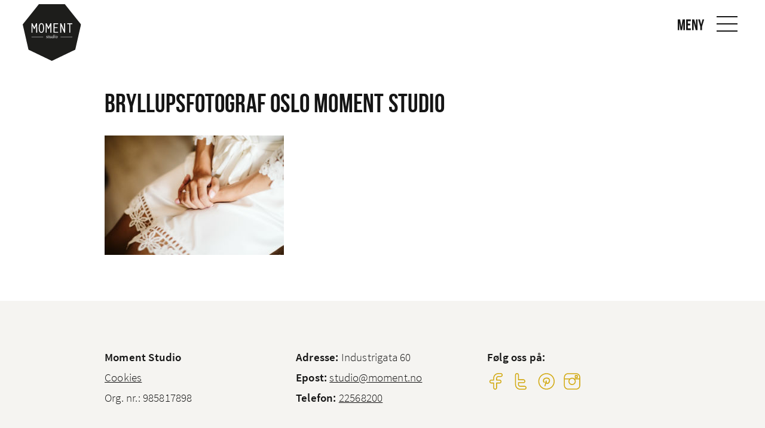

--- FILE ---
content_type: text/html; charset=UTF-8
request_url: https://www.moment.no/bryllupsaret-2020-arskavalkade/bryllupsfotograf_oslo_moment_studio-2/
body_size: 8708
content:

<!DOCTYPE html>
<html lang="en-US">
<head>
<meta charset="UTF-8">
<meta name="viewport" content="width=device-width, minimum-scale=1, initial-scale=1">

<style>html{font-family:sans-serif;line-height:1.15;-ms-text-size-adjust:100%;-webkit-text-size-adjust:100%}body{margin:0}header,nav{display:block}h1{font-size:2em;margin:.67em 0}main{display:block}a{background-color:transparent;-webkit-text-decoration-skip:objects}img{border-style:none}button,input{font-family:sans-serif;font-size:100%;line-height:1.15;margin:0}button{overflow:visible}button{text-transform:none}button{-webkit-appearance:button}button::-moz-focus-inner{border-style:none;padding:0}button:-moz-focusring{outline:1px dotted ButtonText}input{overflow:visible}::-webkit-file-upload-button{-webkit-appearance:button;font:inherit}html{box-sizing:border-box;font-size:120%}*,::after,::before{box-sizing:inherit}body{margin:0;padding:0;background:#fff;font-family:ssp-light,"Helvetica Neue",Helvetica,Roboto,Arial,sans-serif;font-weight:400;line-height:1.7;color:#151515;-webkit-font-smoothing:antialiased;-moz-osx-font-smoothing:grayscale}img{display:inline-block;vertical-align:middle;max-width:100%;height:auto;-ms-interpolation-mode:bicubic}button{padding:0;-webkit-appearance:none;-moz-appearance:none;appearance:none;border:0;border-radius:0;background:0 0;line-height:1}.row{max-width:960px;margin-right:auto;margin-left:auto;display:-webkit-flex;display:-ms-flexbox;display:flex;-webkit-flex-flow:row wrap;-ms-flex-flow:row wrap;flex-flow:row wrap}.row .row{margin-right:-.78125rem;margin-left:-.78125rem}@media print,screen and (min-width:40em){.row .row{margin-right:-.78125rem;margin-left:-.78125rem}}@media print,screen and (min-width:60em){.row .row{margin-right:-.78125rem;margin-left:-.78125rem}}.row:not(.expanded) .row{max-width:none}.columns{-webkit-flex:1 1 0px;-ms-flex:1 1 0px;flex:1 1 0px;padding-right:.78125rem;padding-left:.78125rem;min-width:initial}.small-6{-webkit-flex:0 0 50%;-ms-flex:0 0 50%;flex:0 0 50%;max-width:50%}.small-12{-webkit-flex:0 0 100%;-ms-flex:0 0 100%;flex:0 0 100%;max-width:100%}@media print,screen and (min-width:40em){.medium-3{-webkit-flex:0 0 25%;-ms-flex:0 0 25%;flex:0 0 25%;max-width:25%}}div,h1,h2,li,p,ul{margin:0;padding:0}p{margin-bottom:2rem;font-size:inherit;line-height:1.6;text-rendering:optimizeLegibility}h1,h2{font-family:bebasneue,ssp-light,"Helvetica Neue",Helvetica,Roboto,Arial,sans-serif;font-style:normal;font-weight:400;color:inherit;text-rendering:optimizeLegibility}h1{font-size:1.4583333333rem;line-height:1.4;margin-top:0;margin-bottom:.5rem}h2{font-size:1.25rem;line-height:1.4;margin-top:0;margin-bottom:.5rem}@media print,screen and (min-width:40em){h1{font-size:2.2916666667rem}h2{font-size:1.875rem}}a{line-height:inherit;color:inherit;text-decoration:underline}a img{border:0}ul{margin-bottom:2rem;list-style-position:outside;line-height:1.6}li{font-size:inherit}ul{margin-left:1.25rem;list-style-type:disc}ul ul{margin-left:1.25rem;margin-bottom:0}.text-center{text-align:center}input::-webkit-input-placeholder{color:#cacaca}input::-moz-placeholder{color:#cacaca}input:-ms-input-placeholder{color:#cacaca}@media print,screen and (min-width:40em){.hide-for-medium{display:none!important}}html{box-sizing:border-box}*,:after,:before{box-sizing:inherit}li>ul{margin-bottom:0;margin-left:1.5em}img{height:auto;max-width:100%}.screen-reader-text{clip:rect(1px,1px,1px,1px);position:absolute!important;height:1px;width:1px;overflow:hidden}@font-face{font-family:ssp-light;src:url(https://www.moment.no/wp-content/themes/themway/assets/fonts/SourceSansPro-Light.eot);src:url(https://www.moment.no/wp-content/themes/themway/assets/fonts/SourceSansPro-Light.eot?#iefix) format("embedded-opentype"),url(https://www.moment.no/wp-content/themes/themway/assets/fonts/SourceSansPro-Light.woff2) format("woff2"),url(https://www.moment.no/wp-content/themes/themway/assets/fonts/SourceSansPro-Light.woff) format("woff"),url(https://www.moment.no/wp-content/themes/themway/assets/fonts/SourceSansPro-Light.ttf) format("truetype"),url(https://www.moment.no/wp-content/themes/themway/assets/fonts/SourceSansPro-Light.svg#SourceSansPro-Light) format("svg");font-weight:300;font-style:normal}@font-face{font-family:ssp;src:url(https://www.moment.no/wp-content/themes/themway/assets/fonts/SourceSansPro-Regular.eot);src:url(https://www.moment.no/wp-content/themes/themway/assets/fonts/SourceSansPro-Regular.eot?#iefix) format("embedded-opentype"),url(https://www.moment.no/wp-content/themes/themway/assets/fonts/SourceSansPro-Regular.woff2) format("woff2"),url(https://www.moment.no/wp-content/themes/themway/assets/fonts/SourceSansPro-Regular.woff) format("woff"),url(https://www.moment.no/wp-content/themes/themway/assets/fonts/SourceSansPro-Regular.ttf) format("truetype"),url(https://www.moment.no/wp-content/themes/themway/assets/fonts/SourceSansPro-Regular.svg#SourceSansPro-Regular) format("svg");font-weight:400;font-style:normal}@font-face{font-family:ssp-semibold;src:url(https://www.moment.no/wp-content/themes/themway/assets/fonts/SourceSansPro-Semibold.eot);src:url(https://www.moment.no/wp-content/themes/themway/assets/fonts/SourceSansPro-Semibold.eot?#iefix) format("embedded-opentype"),url(https://www.moment.no/wp-content/themes/themway/assets/fonts/SourceSansPro-Semibold.woff2) format("woff2"),url(https://www.moment.no/wp-content/themes/themway/assets/fonts/SourceSansPro-Semibold.woff) format("woff"),url(https://www.moment.no/wp-content/themes/themway/assets/fonts/SourceSansPro-Semibold.ttf) format("truetype"),url(https://www.moment.no/wp-content/themes/themway/assets/fonts/SourceSansPro-Semibold.svg#SourceSansPro-Semibold) format("svg");font-weight:600;font-style:normal}@font-face{font-family:ssp-bold;src:url(https://www.moment.no/wp-content/themes/themway/assets/fonts/SourceSansPro-Bold.eot);src:url(https://www.moment.no/wp-content/themes/themway/assets/fonts/SourceSansPro-Bold.eot?#iefix) format("embedded-opentype"),url(https://www.moment.no/wp-content/themes/themway/assets/fonts/SourceSansPro-Bold.woff2) format("woff2"),url(https://www.moment.no/wp-content/themes/themway/assets/fonts/SourceSansPro-Bold.woff) format("woff"),url(https://www.moment.no/wp-content/themes/themway/assets/fonts/SourceSansPro-Bold.ttf) format("truetype"),url(https://www.moment.no/wp-content/themes/themway/assets/fonts/SourceSansPro-Bold.svg#SourceSansPro-Bold) format("svg");font-weight:700;font-style:normal}@font-face{font-family:bebasneue;src:url(https://www.moment.no/wp-content/themes/themway/assets/fonts/bebasneue.eot);src:url(https://www.moment.no/wp-content/themes/themway/assets/fonts/bebasneue.eot?#iefix) format("embedded-opentype"),url(https://www.moment.no/wp-content/themes/themway/assets/fonts/bebasneue.woff2) format("woff2"),url(https://www.moment.no/wp-content/themes/themway/assets/fonts/bebasneue.woff) format("woff"),url(https://www.moment.no/wp-content/themes/themway/assets/fonts/bebasneue.ttf) format("truetype"),url(https://www.moment.no/wp-content/themes/themway/assets/fonts/bebasneue.svg#bebas_neueregular) format("svg");font-weight:400;font-style:normal}html{letter-spacing:.01em;overflow-x:hidden;font-size:calc(10px + .8333333333vw)}@media print,screen and (min-width:60em){html{font-size:120%}}html:before{content:'small';display:none}@media print,screen and (min-width:40em){html:before{content:'medium'}}@media print,screen and (min-width:60em){html:before{content:'large'}}p{margin-bottom:calc(12px + .8333333333vw)}@media print,screen and (min-width:60em){p{margin-bottom:2rem}}a{font-family:ssp-semibold}h1 a,h2 a{font-family:inherit}h1,h2{line-height:1.25em;margin-top:1.5em;margin-bottom:.6em}h1 p{line-height:1.25em}input{background-size:1.5em;background-repeat:no-repeat}input::-webkit-input-placeholder{color:#151515}input:-moz-placeholder{color:#151515}input::-moz-placeholder{color:#151515}input:-ms-input-placeholder{color:#151515}input{background-position:calc(100% - 1em) center}.wpcf7 input{margin-bottom:0}.wpcf7-display-none{display:none}.wpcf7-response-output{font-size:.9rem;padding:1rem;border-width:1px;border-style:solid;border-color:#000;margin-top:1rem}.swIcon{background-size:contain;background-position:center;background-repeat:no-repeat;width:1em;height:1em;display:inline-block}.swBtn{font-family:ssp-bold;font-size:.9rem;letter-spacing:.07em;line-height:2.2541666667rem;text-decoration:none;text-align:center;white-space:nowrap;color:#151515;width:auto;min-width:8rem;max-width:100%;padding-right:1rem;padding-left:1rem;height:2.5rem;border-width:2px;border-style:solid;margin-bottom:1.4rem;display:inline-block;overflow:hidden}.swBtn.swPrimary{color:#fff;background-color:#d2a911;border-color:#d2a911}.swBtn.swPrimary.swTransparent{color:currentColor;background-color:transparent}.swHeader{width:100%;height:80px;padding:0 .5rem;border-bottom:1px solid transparent;display:-webkit-flex;display:-ms-flexbox;display:flex;-webkit-justify-content:space-between;-ms-flex-pack:justify;justify-content:space-between;-webkit-align-items:center;-ms-flex-align:center;align-items:center;position:fixed;z-index:1500}@media print,screen and (min-width:40em){.swHeader{padding:0 1rem}}@media print,screen and (min-width:60em){.swHeader{padding:0 2rem}}.siteNavigationControl{font-family:bebasneue;font-size:26px;color:#151515;background-color:transparent;width:50px;height:50px;display:-webkit-flex;display:-ms-flexbox;display:flex;-webkit-flex-direction:column;-ms-flex-direction:column;flex-direction:column;-webkit-justify-content:center;-ms-flex-pack:center;justify-content:center;-webkit-align-items:center;-ms-flex-align:center;align-items:center;position:relative}.siteNavigationControl__text{padding-right:.5em;position:absolute;top:50%;right:100%;-webkit-transform:translate3d(0,calc(-50% + 2px),0);transform:translate3d(0,calc(-50% + 2px),0)}.siteNavigationControl span{background-color:#151515;width:100%;height:2px;display:block}.siteNavigationControl--open span{width:70%;margin:5px auto;-webkit-transform-origin:left center;-ms-transform-origin:left center;transform-origin:left center}.siteNavigationControl--open .siteNavigationControl__text{display:none}@media print,screen and (min-width:40em){.siteNavigationControl--open .siteNavigationControl__text{display:block}}.siteNavigationControl--close{float:right}.siteNavigationControl--close span{width:50%;position:relative}.siteNavigationControl--close span:first-of-type{-webkit-transform:rotate(45deg);-ms-transform:rotate(45deg);transform:rotate(45deg);top:1px}.siteNavigationControl--close span:last-of-type{-webkit-transform:rotate(-45deg);-ms-transform:rotate(-45deg);transform:rotate(-45deg);top:-1px}.siteNavigation{font-family:ssp-light;font-size:1.6rem;background-color:#fff;width:300px;height:100%;padding-bottom:6rem;border-left:1px solid #cacaca;margin:0 auto;overflow-y:scroll;-webkit-overflow-scrolling:touch;position:fixed;top:0;right:0;z-index:2000;-webkit-transform:translate3d(100%,0,0);transform:translate3d(100%,0,0)}@media print,screen and (min-width:40em){.siteNavigation{font-size:1.2rem}}.siteNavigation .menuContainer{margin-top:20px}.siteNavigation__menu a{font-family:inherit;text-decoration:none;color:#151515;padding:.7em 4rem 0 2rem;display:block;position:relative}.siteNavigation__menu>li>a{font-family:bebasneue}.siteNavigation .sub-menu{font-size:.77em;max-height:0;overflow:hidden;z-index:1;-webkit-transform-origin:center top;-ms-transform-origin:center top;transform-origin:center top}.siteNavigation .sub-menu .sub-menu{text-indent:1em;top:0;left:100%}.siteNavigation .sub-menu li{width:100%}.siteNavigation .sub-menu a{padding:.1em 4rem .1em 2rem}.siteNavigation .sub-menu li:first-of-type a{padding-top:0}.siteNavigation ul{list-style-type:none;margin:0}.siteNavigation li{max-width:100%}.siteNavigation .swBtn{max-width:calc(100% - 4rem);margin:0 auto;display:block}.siteLogo{display:inline-block}.siteLogo--primary{width:80px;padding:.7em 4rem 0 2rem;padding-top:0;padding-right:0;padding-bottom:0;margin-top:20px}.siteLogo--secondary{position:relative;top:0}@media print,screen and (min-width:60em){.siteLogo--secondary{top:15px}}.siteLogo--secondary img{width:auto;height:50px}@media print,screen and (min-width:60em){.siteLogo--secondary img{height:95px}}main.swContent{padding-top:80px}.swPopup{background-color:rgba(21,21,21,.5);width:100%;height:100%;position:fixed;top:0;left:0;z-index:1800;overflow:scroll;-webkit-overflow-scrolling:touch;-webkit-transform:scale(0);-ms-transform:scale(0);transform:scale(0);opacity:0}.swPopup__close{background-color:rgba(245,244,241,.6);background-size:40%;width:40px;height:40px;border-radius:50%;position:absolute;top:15px;right:15px;z-index:1}.swPopup__inner{background-color:#fff;width:50rem;max-width:86%;padding:2rem;position:relative;opacity:0;-webkit-transform:translate3d(0,-20px,0);transform:translate3d(0,-20px,0)}.swPopup__content{background-size:contain;background-position:center;background-repeat:no-repeat;width:100%;max-width:none;margin:0!important;position:relative}.swPopup__nav{font-size:14px;line-height:0;background-size:30%;width:40px;height:40px;position:absolute;top:50%;-webkit-transform:translate3d(0,-50%,0);transform:translate3d(0,-50%,0)}.swPopup__nav--prev{left:0}.swPopup__nav--prev .visibleArea{float:left}.swPopup__nav--next{right:0}.swPopup__nav--next .visibleArea{float:right}.swPopup__nav .visibleArea{background-color:rgba(245,244,241,.6);padding:3px;display:inline-block}.swPopup--media .swPopup__inner{background-color:#f5f4f1;width:100%;max-width:none;height:100%;padding:0;-webkit-align-items:center;-ms-flex-align:center;align-items:center}@media print,screen and (min-width:60em){.swPopup--media .swPopup__inner{padding:0 4rem}}.swOverlay{background-color:rgba(21,21,21,.7);width:100%;height:100%;position:fixed;top:0;left:0;opacity:0;z-index:1000;-webkit-transform:translate3d(100%,0,0);transform:translate3d(100%,0,0)}.swHero{background-color:#f5f4f1;height:250px;position:relative}@media print,screen and (min-width:40em){.swHero{height:auto;padding:1rem}}@media print,screen and (min-width:60em){.swHero{padding:2rem}}.swHero__inner{background-size:cover;background-position:center;background-repeat:no-repeat;height:100%;padding:2rem;display:-webkit-flex;display:-ms-flexbox;display:flex;-webkit-align-items:flex-end;-ms-flex-align:end;align-items:flex-end}.swHero__content{width:100%;margin:0 auto}@media print,screen and (min-width:40em){.swHero--100{height:100vh}}.swHero--fp .swBtn,.swHero--fp h1,.swHero--fp p:last-child{margin-bottom:0}.swHero--slider{padding:0}.linelistmodule__readMore{padding-bottom:1em}.imagegrid{font-size:.8rem}.imagegrid__single{color:#fff;padding:.1041666667rem}.imagegrid__single .swInner{background-size:cover;background-position:center;background-repeat:no-repeat;font-family:ssp;text-decoration:none;height:50vw;padding:1rem;display:-webkit-flex;display:-ms-flexbox;display:flex;-webkit-align-items:flex-end;-ms-flex-align:end;align-items:flex-end;position:relative}@media print,screen and (min-width:40em){.imagegrid__single .swInner{height:25vw}}@media print,screen and (min-width:60em){.imagegrid__single .swInner{height:calc(240px - (.1041666667rem)*2)}}.imagegrid__single .swInner:before{content:'';background:linear-gradient(to bottom,rgba(21,21,21,0) 0,rgba(21,21,21,.002) 1.8%,rgba(21,21,21,.008) 4.8%,rgba(21,21,21,.021) 9%,rgba(21,21,21,.042) 13.9%,rgba(21,21,21,.075) 19.8%,rgba(21,21,21,.126) 27%,rgba(21,21,21,.194) 35%,rgba(21,21,21,.278) 43.5%,rgba(21,21,21,.382) 53%,rgba(21,21,21,.541) 66%,rgba(21,21,21,.738) 81%,#151515 100%);width:100%;height:60%;position:absolute;bottom:0;left:0}.imagegrid__single .swLink{background-color:#151515;width:100%;height:100%;position:absolute;top:0;left:0;opacity:0}.imagegrid__single .swContent{width:100%;position:relative}.imagegrid__single .swTitle{font-size:1.6em;display:-webkit-flex;display:-ms-flexbox;display:flex;word-break:break-word}.imagegrid__single .swTitle__name{-webkit-flex:1;-ms-flex:1;flex:1}.imagegrid__single .swExcerpt{max-height:0;opacity:0;overflow:hidden}.imagegrid__single .swExcerpt a{font-family:inherit}.imagegrid__single .swExcerpt,.imagegrid__single .swTitle{margin:0}.imagegrid__single .swExcerpt a,.imagegrid__single .swTitle a{text-decoration:none;display:block}</style>

	<script>
	  (function(i,s,o,g,r,a,m){i['GoogleAnalyticsObject']=r;i[r]=i[r]||function(){
	  (i[r].q=i[r].q||[]).push(arguments)},i[r].l=1*new Date();a=s.createElement(o),
	  m=s.getElementsByTagName(o)[0];a.async=1;a.src=g;m.parentNode.insertBefore(a,m)
	  })(window,document,'script','https://www.google-analytics.com/analytics.js','ga');

	  ga('create', 'UA-5294027-1', 'auto');
	  ga('send', 'pageview');

	</script>


<meta name='robots' content='index, follow, max-image-preview:large, max-snippet:-1, max-video-preview:-1' />
	<style>img:is([sizes="auto" i], [sizes^="auto," i]) { contain-intrinsic-size: 3000px 1500px }</style>
	
	<!-- This site is optimized with the Yoast SEO plugin v24.3 - https://yoast.com/wordpress/plugins/seo/ -->
	<title>Bryllupsfotograf Oslo Moment Studio - Moment Studio</title>
	<link rel="canonical" href="https://www.moment.no/bryllupsaret-2020-arskavalkade/bryllupsfotograf_oslo_moment_studio-2/" />
	<meta property="og:locale" content="en_US" />
	<meta property="og:type" content="article" />
	<meta property="og:title" content="Bryllupsfotograf Oslo Moment Studio - Moment Studio" />
	<meta property="og:url" content="https://www.moment.no/bryllupsaret-2020-arskavalkade/bryllupsfotograf_oslo_moment_studio-2/" />
	<meta property="og:site_name" content="Moment Studio" />
	<meta property="og:image" content="https://www.moment.no/bryllupsaret-2020-arskavalkade/bryllupsfotograf_oslo_moment_studio-2" />
	<meta property="og:image:width" content="1500" />
	<meta property="og:image:height" content="1000" />
	<meta property="og:image:type" content="image/jpeg" />
	<meta name="twitter:card" content="summary_large_image" />
	<script type="application/ld+json" class="yoast-schema-graph">{"@context":"https://schema.org","@graph":[{"@type":"WebPage","@id":"https://www.moment.no/bryllupsaret-2020-arskavalkade/bryllupsfotograf_oslo_moment_studio-2/","url":"https://www.moment.no/bryllupsaret-2020-arskavalkade/bryllupsfotograf_oslo_moment_studio-2/","name":"Bryllupsfotograf Oslo Moment Studio - Moment Studio","isPartOf":{"@id":"https://www.moment.no/#website"},"primaryImageOfPage":{"@id":"https://www.moment.no/bryllupsaret-2020-arskavalkade/bryllupsfotograf_oslo_moment_studio-2/#primaryimage"},"image":{"@id":"https://www.moment.no/bryllupsaret-2020-arskavalkade/bryllupsfotograf_oslo_moment_studio-2/#primaryimage"},"thumbnailUrl":"https://www.moment.no/wp-content/uploads/2021/01/036-bryllupsfotograf-oslo-moment-studio.jpg","datePublished":"2021-01-07T17:54:14+00:00","dateModified":"2021-01-07T17:54:14+00:00","breadcrumb":{"@id":"https://www.moment.no/bryllupsaret-2020-arskavalkade/bryllupsfotograf_oslo_moment_studio-2/#breadcrumb"},"inLanguage":"en-US","potentialAction":[{"@type":"ReadAction","target":["https://www.moment.no/bryllupsaret-2020-arskavalkade/bryllupsfotograf_oslo_moment_studio-2/"]}]},{"@type":"ImageObject","inLanguage":"en-US","@id":"https://www.moment.no/bryllupsaret-2020-arskavalkade/bryllupsfotograf_oslo_moment_studio-2/#primaryimage","url":"https://www.moment.no/wp-content/uploads/2021/01/036-bryllupsfotograf-oslo-moment-studio.jpg","contentUrl":"https://www.moment.no/wp-content/uploads/2021/01/036-bryllupsfotograf-oslo-moment-studio.jpg","width":1500,"height":1000},{"@type":"BreadcrumbList","@id":"https://www.moment.no/bryllupsaret-2020-arskavalkade/bryllupsfotograf_oslo_moment_studio-2/#breadcrumb","itemListElement":[{"@type":"ListItem","position":1,"name":"Home","item":"https://www.moment.no/"},{"@type":"ListItem","position":2,"name":"Bryllupsåret 2020 | Årskavalkade","item":"https://www.moment.no/bryllupsaret-2020-arskavalkade/"},{"@type":"ListItem","position":3,"name":"Bryllupsfotograf Oslo Moment Studio"}]},{"@type":"WebSite","@id":"https://www.moment.no/#website","url":"https://www.moment.no/","name":"Moment Studio","description":"Fotografer i Oslo","potentialAction":[{"@type":"SearchAction","target":{"@type":"EntryPoint","urlTemplate":"https://www.moment.no/?s={search_term_string}"},"query-input":{"@type":"PropertyValueSpecification","valueRequired":true,"valueName":"search_term_string"}}],"inLanguage":"en-US"}]}</script>
	<!-- / Yoast SEO plugin. -->


<link rel='dns-prefetch' href='//www.googletagmanager.com' />
<link rel="alternate" type="application/rss+xml" title="Moment Studio &raquo; Feed" href="https://www.moment.no/feed/" />
<link rel="alternate" type="application/rss+xml" title="Moment Studio &raquo; Comments Feed" href="https://www.moment.no/comments/feed/" />
<link rel="alternate" type="application/rss+xml" title="Moment Studio &raquo; Bryllupsfotograf Oslo Moment Studio Comments Feed" href="https://www.moment.no/bryllupsaret-2020-arskavalkade/bryllupsfotograf_oslo_moment_studio-2/feed/" />
<link rel="https://api.w.org/" href="https://www.moment.no/wp-json/" /><link rel="alternate" title="JSON" type="application/json" href="https://www.moment.no/wp-json/wp/v2/media/3635" /><link rel="EditURI" type="application/rsd+xml" title="RSD" href="https://www.moment.no/xmlrpc.php?rsd" />
<link rel='shortlink' href='https://www.moment.no/?p=3635' />
<link rel="alternate" title="oEmbed (JSON)" type="application/json+oembed" href="https://www.moment.no/wp-json/oembed/1.0/embed?url=https%3A%2F%2Fwww.moment.no%2Fbryllupsaret-2020-arskavalkade%2Fbryllupsfotograf_oslo_moment_studio-2%2F" />
<link rel="alternate" title="oEmbed (XML)" type="text/xml+oembed" href="https://www.moment.no/wp-json/oembed/1.0/embed?url=https%3A%2F%2Fwww.moment.no%2Fbryllupsaret-2020-arskavalkade%2Fbryllupsfotograf_oslo_moment_studio-2%2F&#038;format=xml" />
<meta name="generator" content="Site Kit by Google 1.146.0" /><script type="text/javascript">
(function(url){
	if(/(?:Chrome\/26\.0\.1410\.63 Safari\/537\.31|WordfenceTestMonBot)/.test(navigator.userAgent)){ return; }
	var addEvent = function(evt, handler) {
		if (window.addEventListener) {
			document.addEventListener(evt, handler, false);
		} else if (window.attachEvent) {
			document.attachEvent('on' + evt, handler);
		}
	};
	var removeEvent = function(evt, handler) {
		if (window.removeEventListener) {
			document.removeEventListener(evt, handler, false);
		} else if (window.detachEvent) {
			document.detachEvent('on' + evt, handler);
		}
	};
	var evts = 'contextmenu dblclick drag dragend dragenter dragleave dragover dragstart drop keydown keypress keyup mousedown mousemove mouseout mouseover mouseup mousewheel scroll'.split(' ');
	var logHuman = function() {
		if (window.wfLogHumanRan) { return; }
		window.wfLogHumanRan = true;
		var wfscr = document.createElement('script');
		wfscr.type = 'text/javascript';
		wfscr.async = true;
		wfscr.src = url + '&r=' + Math.random();
		(document.getElementsByTagName('head')[0]||document.getElementsByTagName('body')[0]).appendChild(wfscr);
		for (var i = 0; i < evts.length; i++) {
			removeEvent(evts[i], logHuman);
		}
	};
	for (var i = 0; i < evts.length; i++) {
		addEvent(evts[i], logHuman);
	}
})('//www.moment.no/?wordfence_lh=1&hid=C59042F28CE8EFE2AB35BA46C68A9CE8');
</script>
<!-- Google AdSense meta tags added by Site Kit -->
<meta name="google-adsense-platform-account" content="ca-host-pub-2644536267352236">
<meta name="google-adsense-platform-domain" content="sitekit.withgoogle.com">
<!-- End Google AdSense meta tags added by Site Kit -->
<link rel="icon" href="https://www.moment.no/wp-content/uploads/2017/05/fotograf_oslo_moment-150x150.png" sizes="32x32" />
<link rel="icon" href="https://www.moment.no/wp-content/uploads/2017/05/fotograf_oslo_moment.png" sizes="192x192" />
<link rel="apple-touch-icon" href="https://www.moment.no/wp-content/uploads/2017/05/fotograf_oslo_moment.png" />
<meta name="msapplication-TileImage" content="https://www.moment.no/wp-content/uploads/2017/05/fotograf_oslo_moment.png" />

</head>

<body class="attachment attachment-template-default single single-attachment postid-3635 attachmentid-3635 attachment-jpeg">

<a class="skip-link screen-reader-text" href="#content">Skip to content</a>

<div class="sw">

	<header class="swHeader" role="banner">

					<a href="https://www.moment.no" class="siteLogo siteLogo--secondary" title="Til forside"><img src="https://www.moment.no/wp-content/uploads/2017/04/Moment.svg" class="header__img" alt="Moment Studio" /></a>
		
		
		<a href="#" class="siteNavigationControl siteNavigationControl--open" id="js-siteNavigationControl--open" aria-controls="siteNavigation__menu" aria-expanded="false">
			<p class="siteNavigationControl__text">Meny</p>
			<span></span>
			<span></span>
			<span></span>
		</a>

		<nav class="siteNavigation" role="navigation">

			<a href="#" class="siteNavigationControl siteNavigationControl--close" id="js-siteNavigationControl--close" aria-controls="siteNavigation__menu" aria-expanded="false">
				<span></span>
				<span></span>
			</a>

							<a href="https://www.moment.no" class="siteLogo siteLogo--primary" title="Til forside"><img src="https://www.moment.no/wp-content/uploads/2017/04/Moment.svg" class="header__img" alt="Moment Studio" /></a>
			
			<div class="menuContainer"><ul id="siteNavigation__menu" class="siteNavigation__menu"><li id="menu-item-505" class="menu-item menu-item-type-post_type menu-item-object-page menu-item-home menu-item-505"><a href="https://www.moment.no/">Hjem</a></li>
<li id="menu-item-511" class="menu-item menu-item-type-post_type menu-item-object-page menu-item-511"><a href="https://www.moment.no/tjenester/">Tjenester</a></li>
<li id="menu-item-1897" class="menu-item menu-item-type-post_type menu-item-object-page menu-item-has-children menu-item-1897"><a href="https://www.moment.no/bildeprodukter/">Bildeprodukter</a>
<ul class="sub-menu">
	<li id="menu-item-3531" class="menu-item menu-item-type-post_type menu-item-object-page menu-item-3531"><a href="https://www.moment.no/bildeprodukter/">Bildeprodukter</a></li>
	<li id="menu-item-3595" class="menu-item menu-item-type-post_type menu-item-object-page menu-item-3595"><a href="https://www.moment.no/bildeprodukter/bildestorrelser/">Bildestørrelser</a></li>
	<li id="menu-item-3530" class="menu-item menu-item-type-post_type menu-item-object-page menu-item-3530"><a href="https://www.moment.no/bildeprodukter/bryllupsalbum/">Bryllupsalbum</a></li>
	<li id="menu-item-3740" class="menu-item menu-item-type-post_type menu-item-object-page menu-item-3740"><a href="https://www.moment.no/bildeprodukter/julekort/">Julekort</a></li>
</ul>
</li>
<li id="menu-item-1067" class="menu-item menu-item-type-post_type menu-item-object-page menu-item-1067"><a href="https://www.moment.no/prisliste/">Priser</a></li>
<li id="menu-item-509" class="menu-item menu-item-type-post_type menu-item-object-page menu-item-509"><a href="https://www.moment.no/om-oss/">Om Moment</a></li>
<li id="menu-item-508" class="menu-item menu-item-type-post_type menu-item-object-page menu-item-508"><a href="https://www.moment.no/kontakt-oss/">Kontakt</a></li>
<li id="menu-item-506" class="menu-item menu-item-type-post_type menu-item-object-page current_page_parent menu-item-506"><a href="https://www.moment.no/blogg/">Blogg</a></li>
</ul></div>
			<br>
			<a href="https://www.moment.no/kontakt-oss" class="swBtn swPrimary swTransparent" title="Bestill time" onclick="ga('send', 'event', 'links', 'make appointment, in side menu', 'cta');">Bestill time</a>

		</nav> 
	</header> 
	<main class="swContent" id="content" role="main">
	


<article id="post-3635" class="article row post-3635 attachment type-attachment status-inherit hentry">
	

	<div class="small-12 columns">


		<h1 class="article__header">
			Bryllupsfotograf Oslo Moment Studio					</h1>


		<div class="article__content">

			<p class="attachment"><a href='https://www.moment.no/wp-content/uploads/2021/01/036-bryllupsfotograf-oslo-moment-studio.jpg'><img fetchpriority="high" decoding="async" width="300" height="200" src="https://www.moment.no/wp-content/uploads/2021/01/036-bryllupsfotograf-oslo-moment-studio-300x200.jpg" class="attachment-medium size-medium" alt="" srcset="https://www.moment.no/wp-content/uploads/2021/01/036-bryllupsfotograf-oslo-moment-studio-300x200.jpg 300w, https://www.moment.no/wp-content/uploads/2021/01/036-bryllupsfotograf-oslo-moment-studio-768x512.jpg 768w, https://www.moment.no/wp-content/uploads/2021/01/036-bryllupsfotograf-oslo-moment-studio-1024x683.jpg 1024w, https://www.moment.no/wp-content/uploads/2021/01/036-bryllupsfotograf-oslo-moment-studio-550x367.jpg 550w, https://www.moment.no/wp-content/uploads/2021/01/036-bryllupsfotograf-oslo-moment-studio.jpg 1500w" sizes="(max-width: 300px) 100vw, 300px" /></a></p>

			<p></p>

		</div><!-- .article__content -->


		

		

	</div>


</article><!-- post -->


	</main> 
	<footer class="swFooter" role="contentinfo">

		<div class="row">
			<div class="small-12 medium-4 columns">
				<p>
					<b>Moment Studio</b><br>
					<a href="https://www.moment.no/cookies">Cookies</a><br>
					Org. nr.: 985817898				</p>
			</div>
			<div class="small-12 medium-4 columns">
				<p>
					<b>Adresse:</b> Industrigata 60<br>
					<b>Epost:</b> <a href="mailto:studio@moment.no" title="Send oss en e-post">studio@moment.no</a><br>
					<b>Telefon:</b> <a href="tel:22568200" title="Ring oss">22568200</a>
				</p>
			</div>
			<div class="small-12 medium-4 columns swSocial">
				<p>
					<b>Følg oss på:</b><br>

											<a href="https://www.facebook.com/MomentStudio/" class="swIcon swFacebook swYellow" title="Følg oss på Facebook" target="_blank" onclick="ga('send', 'event', 'links', 'follow on facebook, footer', 'social follow');"></a>
					
											<a href="https://twitter.com/MomentStudio/" class="swIcon swTwitter swYellow" title="Følg oss på Twitter" target="_blank" onclick="ga('send', 'event', 'links', 'follow on twitter, footer', 'social follow');"></a>
					
											<a href="https://no.pinterest.com/momentstudio/" class="swIcon swPinterest swYellow" title="Følg oss på Pinterest" target="_blank" onclick="ga('send', 'event', 'links', 'follow on pinterest, footer', 'social follow');"></a>
					
											<a href="https://www.instagram.com/moment_studio/" class="swIcon swInstagram swYellow" title="Følg oss på Instagram" target="_blank" onclick="ga('send', 'event', 'links', 'follow on instagram, footer', 'social follow');"></a>
									</p>
			</div>
		</div>

	</footer>
	<div class="swOverlay"></div>

		<div class="swPopup swPopup--media" id="js--mediaPopup">
		<div class="swPopup__inner row">
			<a href="#" class="swPopup__close swIcon swCancel swDark"></a>
			<div class="swPopup__content row" id="js--mediaPopup__content"></div> 			<button class="swPopup__nav swPopup__nav--prev" id="js--mediaPopup__prev">
				<span class="visibleArea">
					<span class="swIcon swCaretLeft swDark"></span>
				</span>
			</button>
			<button class="swPopup__nav swPopup__nav--next" id="js--mediaPopup__next">
				<span class="visibleArea">
					<span class="swIcon swCaretRight swDark"></span>
				</span>
			</button>
		</div>
	</div>

</div> 
<!-- Instagram Feed JS -->
<script type="text/javascript">
var sbiajaxurl = "https://www.moment.no/wp-admin/admin-ajax.php";
</script>
<link rel='stylesheet' id='sbi_styles-css' href='https://www.moment.no/wp-content/plugins/instagram-feed/css/sbi-styles.min.css?ver=6.6.1' type='text/css' media='all' />
<link rel='stylesheet' id='wp-block-library-css' href='https://www.moment.no/wp-includes/css/dist/block-library/style.min.css?ver=ff59ed04cd1d30e3d73c1a5177fa7e08' type='text/css' media='all' />
<link rel='stylesheet' id='classic-theme-styles-css' href='https://www.moment.no/wp-includes/css/classic-themes.min.css?ver=ff59ed04cd1d30e3d73c1a5177fa7e08' type='text/css' media='all' />
<link rel='stylesheet' id='themway-style-css' href='https://www.moment.no/wp-content/themes/themway/assets/css/style.css?ver=1748517786' type='text/css' media='all' />
<link rel='stylesheet' id='extra-style-css' href='https://www.moment.no/wp-content/themes/themway/assets/css/extra.css?ver=1750251625' type='text/css' media='all' />
<script type="text/javascript" defer src="https://www.moment.no/wp-includes/js/dist/hooks.min.js?ver=4d63a3d491d11ffd8ac6" id="wp-hooks-js"></script>
<script type="text/javascript" defer src="https://www.moment.no/wp-includes/js/dist/i18n.min.js?ver=5e580eb46a90c2b997e6" id="wp-i18n-js"></script>
<script type="text/javascript" id="wp-i18n-js-after">
/* <![CDATA[ */
wp.i18n.setLocaleData( { 'text direction\u0004ltr': [ 'ltr' ] } );
/* ]]> */
</script>
<script type="text/javascript" defer src="https://www.moment.no/wp-content/plugins/contact-form-7/includes/swv/js/index.js?ver=6.0.3" id="swv-js"></script>
<script type="text/javascript" id="contact-form-7-js-before">
/* <![CDATA[ */
var wpcf7 = {
    "api": {
        "root": "https:\/\/www.moment.no\/wp-json\/",
        "namespace": "contact-form-7\/v1"
    },
    "cached": 1
};
/* ]]> */
</script>
<script type="text/javascript" defer src="https://www.moment.no/wp-content/plugins/contact-form-7/includes/js/index.js?ver=6.0.3" id="contact-form-7-js"></script>
<script type="text/javascript" defer src="https://www.moment.no/wp-includes/js/jquery/jquery.min.js?ver=3.7.1" id="jquery-core-js"></script>
<script type="text/javascript" defer src="https://www.moment.no/wp-includes/js/jquery/jquery-migrate.min.js?ver=3.4.1" id="jquery-migrate-js"></script>
<script type="text/javascript" id="themway-scripts-js-extra">
/* <![CDATA[ */
var phptojs = {"homeUrl":"https:\/\/www.moment.no","themeUrl":"https:\/\/www.moment.no\/wp-content\/themes\/themway","ajaxphp":"https:\/\/www.moment.no\/wp-admin\/admin-ajax.php"};
/* ]]> */
</script>
<script type="text/javascript" defer src="https://www.moment.no/wp-content/themes/themway/assets/js/build/scripts.min.js?ver=1750251639" id="themway-scripts-js"></script>
<script type="text/javascript" defer src="https://www.moment.no/wp-includes/js/comment-reply.min.js?ver=ff59ed04cd1d30e3d73c1a5177fa7e08" id="comment-reply-js" async="async" data-wp-strategy="async"></script>

<!-- Google tag (gtag.js) snippet added by Site Kit -->

<!-- Google Analytics snippet added by Site Kit -->
<script type="text/javascript" defer src="https://www.googletagmanager.com/gtag/js?id=GT-KFTMJ3G" id="google_gtagjs-js" async></script>
<script type="text/javascript" id="google_gtagjs-js-after">
/* <![CDATA[ */
window.dataLayer = window.dataLayer || [];function gtag(){dataLayer.push(arguments);}
gtag("set","linker",{"domains":["www.moment.no"]});
gtag("js", new Date());
gtag("set", "developer_id.dZTNiMT", true);
gtag("config", "GT-KFTMJ3G", {"googlesitekit_post_type":"attachment"});
 window._googlesitekit = window._googlesitekit || {}; window._googlesitekit.throttledEvents = []; window._googlesitekit.gtagEvent = (name, data) => { var key = JSON.stringify( { name, data } ); if ( !! window._googlesitekit.throttledEvents[ key ] ) { return; } window._googlesitekit.throttledEvents[ key ] = true; setTimeout( () => { delete window._googlesitekit.throttledEvents[ key ]; }, 5 ); gtag( "event", name, { ...data, event_source: "site-kit" } ); } 
/* ]]> */
</script>

<!-- End Google tag (gtag.js) snippet added by Site Kit -->
<script type="text/javascript" defer src="https://www.moment.no/wp-content/plugins/google-site-kit/dist/assets/js/googlesitekit-events-provider-contact-form-7-21cf1c445673c649970d.js" id="googlesitekit-events-provider-contact-form-7-js"></script>

</body>
</html>

<!--
Performance optimized by W3 Total Cache. Learn more: https://www.boldgrid.com/w3-total-cache/


Served from: www.moment.no @ 2026-01-21 14:49:33 by W3 Total Cache
-->

--- FILE ---
content_type: text/css
request_url: https://www.moment.no/wp-content/themes/themway/assets/css/style.css?ver=1748517786
body_size: 27795
content:
/*! normalize-scss | MIT/GPLv2 License | bit.ly/normalize-scss */html{font-family:sans-serif;line-height:1.15;-ms-text-size-adjust:100%;-webkit-text-size-adjust:100%}body{margin:0}article,aside,footer,header,nav,section{display:block}h1{font-size:2em;margin:0.67em 0}figcaption,figure{display:block}figure{margin:1em 40px}hr{box-sizing:content-box;height:0;overflow:visible}main{display:block}pre{font-family:monospace, monospace;font-size:1em}a{background-color:transparent;-webkit-text-decoration-skip:objects}a:active,a:hover{outline-width:0}abbr[title]{border-bottom:none;text-decoration:underline;text-decoration:underline dotted}b,strong{font-weight:inherit}b,strong{font-weight:bolder}code,kbd,samp{font-family:monospace, monospace;font-size:1em}dfn{font-style:italic}mark{background-color:#ff0;color:#000}small{font-size:80%}sub,sup{font-size:75%;line-height:0;position:relative;vertical-align:baseline}sub{bottom:-0.25em}sup{top:-0.5em}audio,video{display:inline-block}audio:not([controls]){display:none;height:0}img{border-style:none}svg:not(:root){overflow:hidden}button,input,optgroup,select,textarea{font-family:sans-serif;font-size:100%;line-height:1.15;margin:0}button{overflow:visible}button,select{text-transform:none}button,html [type="button"],[type="reset"],[type="submit"]{-webkit-appearance:button}button::-moz-focus-inner,[type="button"]::-moz-focus-inner,[type="reset"]::-moz-focus-inner,[type="submit"]::-moz-focus-inner{border-style:none;padding:0}button:-moz-focusring,[type="button"]:-moz-focusring,[type="reset"]:-moz-focusring,[type="submit"]:-moz-focusring{outline:1px dotted ButtonText}input{overflow:visible}[type="checkbox"],[type="radio"]{box-sizing:border-box;padding:0}[type="number"]::-webkit-inner-spin-button,[type="number"]::-webkit-outer-spin-button{height:auto}[type="search"]{-webkit-appearance:textfield;outline-offset:-2px}[type="search"]::-webkit-search-cancel-button,[type="search"]::-webkit-search-decoration{-webkit-appearance:none}::-webkit-file-upload-button{-webkit-appearance:button;font:inherit}fieldset{border:1px solid #c0c0c0;margin:0 2px;padding:0.35em 0.625em 0.75em}legend{box-sizing:border-box;display:table;max-width:100%;padding:0;color:inherit;white-space:normal}progress{display:inline-block;vertical-align:baseline}textarea{overflow:auto}details{display:block}summary{display:list-item}menu{display:block}canvas{display:inline-block}template{display:none}[hidden]{display:none}.foundation-mq{font-family:"small=0em&medium=40em&large=60em&xlarge=90em&xxlarge=120em"}html{box-sizing:border-box;font-size:120%}*,*::before,*::after{box-sizing:inherit}body{margin:0;padding:0;background:#fff;font-family:ssp-light,"Helvetica Neue",Helvetica,Roboto,Arial,sans-serif;font-weight:normal;line-height:1.7;color:#151515;-webkit-font-smoothing:antialiased;-moz-osx-font-smoothing:grayscale}img{display:inline-block;vertical-align:middle;max-width:100%;height:auto;-ms-interpolation-mode:bicubic}textarea{height:auto;min-height:50px;border-radius:0}select{box-sizing:border-box;width:100%;border-radius:0}.map_canvas img,.map_canvas embed,.map_canvas object,.mqa-display img,.mqa-display embed,.mqa-display object{max-width:none !important}button{padding:0;-webkit-appearance:none;-moz-appearance:none;appearance:none;border:0;border-radius:0;background:transparent;line-height:1;cursor:auto}[data-whatinput='mouse'] button{outline:0}pre{overflow:auto}button,input,optgroup,select,textarea{font-family:inherit}.is-visible{display:block !important}.is-hidden{display:none !important}.row{max-width:960px;margin-right:auto;margin-left:auto;display:-ms-flexbox;display:flex;-ms-flex-flow:row wrap;flex-flow:row wrap}.row .row{margin-right:-.78125rem;margin-left:-.78125rem}@media print, screen and (min-width: 40em){.row .row{margin-right:-.78125rem;margin-left:-.78125rem}}@media print, screen and (min-width: 60em){.row .row{margin-right:-.78125rem;margin-left:-.78125rem}}@media screen and (min-width: 90em){.row .row{margin-right:-.78125rem;margin-left:-.78125rem}}@media screen and (min-width: 120em){.row .row{margin-right:-.78125rem;margin-left:-.78125rem}}.row .row.collapse{margin-right:0;margin-left:0}.row.expanded{max-width:none}.row.expanded .row{margin-right:auto;margin-left:auto}.row:not(.expanded) .row{max-width:none}.row.collapse>.column,.row.collapse>.columns{padding-right:0;padding-left:0}.row.is-collapse-child,.row.collapse>.column>.row,.row.collapse>.columns>.row{margin-right:0;margin-left:0}.column,.columns{-ms-flex:1 1 0px;flex:1 1 0px;padding-right:.78125rem;padding-left:.78125rem;min-width:0}.column.row.row,.row.row.columns{float:none;display:block}.row .column.row.row,.row .row.row.columns{margin-right:0;margin-left:0;padding-right:0;padding-left:0}.small-1{-ms-flex:0 0 8.3333333333%;flex:0 0 8.3333333333%;max-width:8.3333333333%}.small-offset-0{margin-left:0%}.small-2{-ms-flex:0 0 16.6666666667%;flex:0 0 16.6666666667%;max-width:16.6666666667%}.small-offset-1{margin-left:8.3333333333%}.small-3{-ms-flex:0 0 25%;flex:0 0 25%;max-width:25%}.small-offset-2{margin-left:16.6666666667%}.small-4{-ms-flex:0 0 33.3333333333%;flex:0 0 33.3333333333%;max-width:33.3333333333%}.small-offset-3{margin-left:25%}.small-5{-ms-flex:0 0 41.6666666667%;flex:0 0 41.6666666667%;max-width:41.6666666667%}.small-offset-4{margin-left:33.3333333333%}.small-6{-ms-flex:0 0 50%;flex:0 0 50%;max-width:50%}.small-offset-5{margin-left:41.6666666667%}.small-7{-ms-flex:0 0 58.3333333333%;flex:0 0 58.3333333333%;max-width:58.3333333333%}.small-offset-6{margin-left:50%}.small-8{-ms-flex:0 0 66.6666666667%;flex:0 0 66.6666666667%;max-width:66.6666666667%}.small-offset-7{margin-left:58.3333333333%}.small-9{-ms-flex:0 0 75%;flex:0 0 75%;max-width:75%}.small-offset-8{margin-left:66.6666666667%}.small-10{-ms-flex:0 0 83.3333333333%;flex:0 0 83.3333333333%;max-width:83.3333333333%}.small-offset-9{margin-left:75%}.small-11{-ms-flex:0 0 91.6666666667%;flex:0 0 91.6666666667%;max-width:91.6666666667%}.small-offset-10{margin-left:83.3333333333%}.small-12{-ms-flex:0 0 100%;flex:0 0 100%;max-width:100%}.small-offset-11{margin-left:91.6666666667%}.small-up-1{-ms-flex-wrap:wrap;flex-wrap:wrap}.small-up-1>.column,.small-up-1>.columns{-ms-flex:0 0 100%;flex:0 0 100%;max-width:100%}.small-up-2{-ms-flex-wrap:wrap;flex-wrap:wrap}.small-up-2>.column,.small-up-2>.columns{-ms-flex:0 0 50%;flex:0 0 50%;max-width:50%}.small-up-3{-ms-flex-wrap:wrap;flex-wrap:wrap}.small-up-3>.column,.small-up-3>.columns{-ms-flex:0 0 33.3333333333%;flex:0 0 33.3333333333%;max-width:33.3333333333%}.small-up-4{-ms-flex-wrap:wrap;flex-wrap:wrap}.small-up-4>.column,.small-up-4>.columns{-ms-flex:0 0 25%;flex:0 0 25%;max-width:25%}.small-up-5{-ms-flex-wrap:wrap;flex-wrap:wrap}.small-up-5>.column,.small-up-5>.columns{-ms-flex:0 0 20%;flex:0 0 20%;max-width:20%}.small-up-6{-ms-flex-wrap:wrap;flex-wrap:wrap}.small-up-6>.column,.small-up-6>.columns{-ms-flex:0 0 16.6666666667%;flex:0 0 16.6666666667%;max-width:16.6666666667%}.small-up-7{-ms-flex-wrap:wrap;flex-wrap:wrap}.small-up-7>.column,.small-up-7>.columns{-ms-flex:0 0 14.2857142857%;flex:0 0 14.2857142857%;max-width:14.2857142857%}.small-up-8{-ms-flex-wrap:wrap;flex-wrap:wrap}.small-up-8>.column,.small-up-8>.columns{-ms-flex:0 0 12.5%;flex:0 0 12.5%;max-width:12.5%}.small-collapse>.column,.small-collapse>.columns{padding-right:0;padding-left:0}.small-uncollapse>.column,.small-uncollapse>.columns{padding-right:.78125rem;padding-left:.78125rem}@media print, screen and (min-width: 40em){.medium-1{-ms-flex:0 0 8.3333333333%;flex:0 0 8.3333333333%;max-width:8.3333333333%}.medium-offset-0{margin-left:0%}.medium-2{-ms-flex:0 0 16.6666666667%;flex:0 0 16.6666666667%;max-width:16.6666666667%}.medium-offset-1{margin-left:8.3333333333%}.medium-3{-ms-flex:0 0 25%;flex:0 0 25%;max-width:25%}.medium-offset-2{margin-left:16.6666666667%}.medium-4{-ms-flex:0 0 33.3333333333%;flex:0 0 33.3333333333%;max-width:33.3333333333%}.medium-offset-3{margin-left:25%}.medium-5{-ms-flex:0 0 41.6666666667%;flex:0 0 41.6666666667%;max-width:41.6666666667%}.medium-offset-4{margin-left:33.3333333333%}.medium-6{-ms-flex:0 0 50%;flex:0 0 50%;max-width:50%}.medium-offset-5{margin-left:41.6666666667%}.medium-7{-ms-flex:0 0 58.3333333333%;flex:0 0 58.3333333333%;max-width:58.3333333333%}.medium-offset-6{margin-left:50%}.medium-8{-ms-flex:0 0 66.6666666667%;flex:0 0 66.6666666667%;max-width:66.6666666667%}.medium-offset-7{margin-left:58.3333333333%}.medium-9{-ms-flex:0 0 75%;flex:0 0 75%;max-width:75%}.medium-offset-8{margin-left:66.6666666667%}.medium-10{-ms-flex:0 0 83.3333333333%;flex:0 0 83.3333333333%;max-width:83.3333333333%}.medium-offset-9{margin-left:75%}.medium-11{-ms-flex:0 0 91.6666666667%;flex:0 0 91.6666666667%;max-width:91.6666666667%}.medium-offset-10{margin-left:83.3333333333%}.medium-12{-ms-flex:0 0 100%;flex:0 0 100%;max-width:100%}.medium-offset-11{margin-left:91.6666666667%}.medium-up-1{-ms-flex-wrap:wrap;flex-wrap:wrap}.medium-up-1>.column,.medium-up-1>.columns{-ms-flex:0 0 100%;flex:0 0 100%;max-width:100%}.medium-up-2{-ms-flex-wrap:wrap;flex-wrap:wrap}.medium-up-2>.column,.medium-up-2>.columns{-ms-flex:0 0 50%;flex:0 0 50%;max-width:50%}.medium-up-3{-ms-flex-wrap:wrap;flex-wrap:wrap}.medium-up-3>.column,.medium-up-3>.columns{-ms-flex:0 0 33.3333333333%;flex:0 0 33.3333333333%;max-width:33.3333333333%}.medium-up-4{-ms-flex-wrap:wrap;flex-wrap:wrap}.medium-up-4>.column,.medium-up-4>.columns{-ms-flex:0 0 25%;flex:0 0 25%;max-width:25%}.medium-up-5{-ms-flex-wrap:wrap;flex-wrap:wrap}.medium-up-5>.column,.medium-up-5>.columns{-ms-flex:0 0 20%;flex:0 0 20%;max-width:20%}.medium-up-6{-ms-flex-wrap:wrap;flex-wrap:wrap}.medium-up-6>.column,.medium-up-6>.columns{-ms-flex:0 0 16.6666666667%;flex:0 0 16.6666666667%;max-width:16.6666666667%}.medium-up-7{-ms-flex-wrap:wrap;flex-wrap:wrap}.medium-up-7>.column,.medium-up-7>.columns{-ms-flex:0 0 14.2857142857%;flex:0 0 14.2857142857%;max-width:14.2857142857%}.medium-up-8{-ms-flex-wrap:wrap;flex-wrap:wrap}.medium-up-8>.column,.medium-up-8>.columns{-ms-flex:0 0 12.5%;flex:0 0 12.5%;max-width:12.5%}}@media print, screen and (min-width: 40em) and (min-width: 40em){.medium-expand{-ms-flex:1 1 0px;flex:1 1 0px}}.row.medium-unstack>.column,.row.medium-unstack>.columns{-ms-flex:0 0 100%;flex:0 0 100%}@media print, screen and (min-width: 40em){.row.medium-unstack>.column,.row.medium-unstack>.columns{-ms-flex:1 1 0px;flex:1 1 0px}}@media print, screen and (min-width: 40em){.medium-collapse>.column,.medium-collapse>.columns{padding-right:0;padding-left:0}.medium-uncollapse>.column,.medium-uncollapse>.columns{padding-right:.78125rem;padding-left:.78125rem}}@media print, screen and (min-width: 60em){.large-1{-ms-flex:0 0 8.3333333333%;flex:0 0 8.3333333333%;max-width:8.3333333333%}.large-offset-0{margin-left:0%}.large-2{-ms-flex:0 0 16.6666666667%;flex:0 0 16.6666666667%;max-width:16.6666666667%}.large-offset-1{margin-left:8.3333333333%}.large-3{-ms-flex:0 0 25%;flex:0 0 25%;max-width:25%}.large-offset-2{margin-left:16.6666666667%}.large-4{-ms-flex:0 0 33.3333333333%;flex:0 0 33.3333333333%;max-width:33.3333333333%}.large-offset-3{margin-left:25%}.large-5{-ms-flex:0 0 41.6666666667%;flex:0 0 41.6666666667%;max-width:41.6666666667%}.large-offset-4{margin-left:33.3333333333%}.large-6{-ms-flex:0 0 50%;flex:0 0 50%;max-width:50%}.large-offset-5{margin-left:41.6666666667%}.large-7{-ms-flex:0 0 58.3333333333%;flex:0 0 58.3333333333%;max-width:58.3333333333%}.large-offset-6{margin-left:50%}.large-8{-ms-flex:0 0 66.6666666667%;flex:0 0 66.6666666667%;max-width:66.6666666667%}.large-offset-7{margin-left:58.3333333333%}.large-9{-ms-flex:0 0 75%;flex:0 0 75%;max-width:75%}.large-offset-8{margin-left:66.6666666667%}.large-10{-ms-flex:0 0 83.3333333333%;flex:0 0 83.3333333333%;max-width:83.3333333333%}.large-offset-9{margin-left:75%}.large-11{-ms-flex:0 0 91.6666666667%;flex:0 0 91.6666666667%;max-width:91.6666666667%}.large-offset-10{margin-left:83.3333333333%}.large-12{-ms-flex:0 0 100%;flex:0 0 100%;max-width:100%}.large-offset-11{margin-left:91.6666666667%}.large-up-1{-ms-flex-wrap:wrap;flex-wrap:wrap}.large-up-1>.column,.large-up-1>.columns{-ms-flex:0 0 100%;flex:0 0 100%;max-width:100%}.large-up-2{-ms-flex-wrap:wrap;flex-wrap:wrap}.large-up-2>.column,.large-up-2>.columns{-ms-flex:0 0 50%;flex:0 0 50%;max-width:50%}.large-up-3{-ms-flex-wrap:wrap;flex-wrap:wrap}.large-up-3>.column,.large-up-3>.columns{-ms-flex:0 0 33.3333333333%;flex:0 0 33.3333333333%;max-width:33.3333333333%}.large-up-4{-ms-flex-wrap:wrap;flex-wrap:wrap}.large-up-4>.column,.large-up-4>.columns{-ms-flex:0 0 25%;flex:0 0 25%;max-width:25%}.large-up-5{-ms-flex-wrap:wrap;flex-wrap:wrap}.large-up-5>.column,.large-up-5>.columns{-ms-flex:0 0 20%;flex:0 0 20%;max-width:20%}.large-up-6{-ms-flex-wrap:wrap;flex-wrap:wrap}.large-up-6>.column,.large-up-6>.columns{-ms-flex:0 0 16.6666666667%;flex:0 0 16.6666666667%;max-width:16.6666666667%}.large-up-7{-ms-flex-wrap:wrap;flex-wrap:wrap}.large-up-7>.column,.large-up-7>.columns{-ms-flex:0 0 14.2857142857%;flex:0 0 14.2857142857%;max-width:14.2857142857%}.large-up-8{-ms-flex-wrap:wrap;flex-wrap:wrap}.large-up-8>.column,.large-up-8>.columns{-ms-flex:0 0 12.5%;flex:0 0 12.5%;max-width:12.5%}}@media print, screen and (min-width: 60em) and (min-width: 60em){.large-expand{-ms-flex:1 1 0px;flex:1 1 0px}}.row.large-unstack>.column,.row.large-unstack>.columns{-ms-flex:0 0 100%;flex:0 0 100%}@media print, screen and (min-width: 60em){.row.large-unstack>.column,.row.large-unstack>.columns{-ms-flex:1 1 0px;flex:1 1 0px}}@media print, screen and (min-width: 60em){.large-collapse>.column,.large-collapse>.columns{padding-right:0;padding-left:0}.large-uncollapse>.column,.large-uncollapse>.columns{padding-right:.78125rem;padding-left:.78125rem}}@media screen and (min-width: 90em){.xlarge-1{-ms-flex:0 0 8.3333333333%;flex:0 0 8.3333333333%;max-width:8.3333333333%}.xlarge-offset-0{margin-left:0%}.xlarge-2{-ms-flex:0 0 16.6666666667%;flex:0 0 16.6666666667%;max-width:16.6666666667%}.xlarge-offset-1{margin-left:8.3333333333%}.xlarge-3{-ms-flex:0 0 25%;flex:0 0 25%;max-width:25%}.xlarge-offset-2{margin-left:16.6666666667%}.xlarge-4{-ms-flex:0 0 33.3333333333%;flex:0 0 33.3333333333%;max-width:33.3333333333%}.xlarge-offset-3{margin-left:25%}.xlarge-5{-ms-flex:0 0 41.6666666667%;flex:0 0 41.6666666667%;max-width:41.6666666667%}.xlarge-offset-4{margin-left:33.3333333333%}.xlarge-6{-ms-flex:0 0 50%;flex:0 0 50%;max-width:50%}.xlarge-offset-5{margin-left:41.6666666667%}.xlarge-7{-ms-flex:0 0 58.3333333333%;flex:0 0 58.3333333333%;max-width:58.3333333333%}.xlarge-offset-6{margin-left:50%}.xlarge-8{-ms-flex:0 0 66.6666666667%;flex:0 0 66.6666666667%;max-width:66.6666666667%}.xlarge-offset-7{margin-left:58.3333333333%}.xlarge-9{-ms-flex:0 0 75%;flex:0 0 75%;max-width:75%}.xlarge-offset-8{margin-left:66.6666666667%}.xlarge-10{-ms-flex:0 0 83.3333333333%;flex:0 0 83.3333333333%;max-width:83.3333333333%}.xlarge-offset-9{margin-left:75%}.xlarge-11{-ms-flex:0 0 91.6666666667%;flex:0 0 91.6666666667%;max-width:91.6666666667%}.xlarge-offset-10{margin-left:83.3333333333%}.xlarge-12{-ms-flex:0 0 100%;flex:0 0 100%;max-width:100%}.xlarge-offset-11{margin-left:91.6666666667%}.xlarge-up-1{-ms-flex-wrap:wrap;flex-wrap:wrap}.xlarge-up-1>.column,.xlarge-up-1>.columns{-ms-flex:0 0 100%;flex:0 0 100%;max-width:100%}.xlarge-up-2{-ms-flex-wrap:wrap;flex-wrap:wrap}.xlarge-up-2>.column,.xlarge-up-2>.columns{-ms-flex:0 0 50%;flex:0 0 50%;max-width:50%}.xlarge-up-3{-ms-flex-wrap:wrap;flex-wrap:wrap}.xlarge-up-3>.column,.xlarge-up-3>.columns{-ms-flex:0 0 33.3333333333%;flex:0 0 33.3333333333%;max-width:33.3333333333%}.xlarge-up-4{-ms-flex-wrap:wrap;flex-wrap:wrap}.xlarge-up-4>.column,.xlarge-up-4>.columns{-ms-flex:0 0 25%;flex:0 0 25%;max-width:25%}.xlarge-up-5{-ms-flex-wrap:wrap;flex-wrap:wrap}.xlarge-up-5>.column,.xlarge-up-5>.columns{-ms-flex:0 0 20%;flex:0 0 20%;max-width:20%}.xlarge-up-6{-ms-flex-wrap:wrap;flex-wrap:wrap}.xlarge-up-6>.column,.xlarge-up-6>.columns{-ms-flex:0 0 16.6666666667%;flex:0 0 16.6666666667%;max-width:16.6666666667%}.xlarge-up-7{-ms-flex-wrap:wrap;flex-wrap:wrap}.xlarge-up-7>.column,.xlarge-up-7>.columns{-ms-flex:0 0 14.2857142857%;flex:0 0 14.2857142857%;max-width:14.2857142857%}.xlarge-up-8{-ms-flex-wrap:wrap;flex-wrap:wrap}.xlarge-up-8>.column,.xlarge-up-8>.columns{-ms-flex:0 0 12.5%;flex:0 0 12.5%;max-width:12.5%}}@media screen and (min-width: 90em) and (min-width: 90em){.xlarge-expand{-ms-flex:1 1 0px;flex:1 1 0px}}.row.xlarge-unstack>.column,.row.xlarge-unstack>.columns{-ms-flex:0 0 100%;flex:0 0 100%}@media screen and (min-width: 90em){.row.xlarge-unstack>.column,.row.xlarge-unstack>.columns{-ms-flex:1 1 0px;flex:1 1 0px}}@media screen and (min-width: 90em){.xlarge-collapse>.column,.xlarge-collapse>.columns{padding-right:0;padding-left:0}.xlarge-uncollapse>.column,.xlarge-uncollapse>.columns{padding-right:.78125rem;padding-left:.78125rem}}@media screen and (min-width: 120em){.xxlarge-1{-ms-flex:0 0 8.3333333333%;flex:0 0 8.3333333333%;max-width:8.3333333333%}.xxlarge-offset-0{margin-left:0%}.xxlarge-2{-ms-flex:0 0 16.6666666667%;flex:0 0 16.6666666667%;max-width:16.6666666667%}.xxlarge-offset-1{margin-left:8.3333333333%}.xxlarge-3{-ms-flex:0 0 25%;flex:0 0 25%;max-width:25%}.xxlarge-offset-2{margin-left:16.6666666667%}.xxlarge-4{-ms-flex:0 0 33.3333333333%;flex:0 0 33.3333333333%;max-width:33.3333333333%}.xxlarge-offset-3{margin-left:25%}.xxlarge-5{-ms-flex:0 0 41.6666666667%;flex:0 0 41.6666666667%;max-width:41.6666666667%}.xxlarge-offset-4{margin-left:33.3333333333%}.xxlarge-6{-ms-flex:0 0 50%;flex:0 0 50%;max-width:50%}.xxlarge-offset-5{margin-left:41.6666666667%}.xxlarge-7{-ms-flex:0 0 58.3333333333%;flex:0 0 58.3333333333%;max-width:58.3333333333%}.xxlarge-offset-6{margin-left:50%}.xxlarge-8{-ms-flex:0 0 66.6666666667%;flex:0 0 66.6666666667%;max-width:66.6666666667%}.xxlarge-offset-7{margin-left:58.3333333333%}.xxlarge-9{-ms-flex:0 0 75%;flex:0 0 75%;max-width:75%}.xxlarge-offset-8{margin-left:66.6666666667%}.xxlarge-10{-ms-flex:0 0 83.3333333333%;flex:0 0 83.3333333333%;max-width:83.3333333333%}.xxlarge-offset-9{margin-left:75%}.xxlarge-11{-ms-flex:0 0 91.6666666667%;flex:0 0 91.6666666667%;max-width:91.6666666667%}.xxlarge-offset-10{margin-left:83.3333333333%}.xxlarge-12{-ms-flex:0 0 100%;flex:0 0 100%;max-width:100%}.xxlarge-offset-11{margin-left:91.6666666667%}.xxlarge-up-1{-ms-flex-wrap:wrap;flex-wrap:wrap}.xxlarge-up-1>.column,.xxlarge-up-1>.columns{-ms-flex:0 0 100%;flex:0 0 100%;max-width:100%}.xxlarge-up-2{-ms-flex-wrap:wrap;flex-wrap:wrap}.xxlarge-up-2>.column,.xxlarge-up-2>.columns{-ms-flex:0 0 50%;flex:0 0 50%;max-width:50%}.xxlarge-up-3{-ms-flex-wrap:wrap;flex-wrap:wrap}.xxlarge-up-3>.column,.xxlarge-up-3>.columns{-ms-flex:0 0 33.3333333333%;flex:0 0 33.3333333333%;max-width:33.3333333333%}.xxlarge-up-4{-ms-flex-wrap:wrap;flex-wrap:wrap}.xxlarge-up-4>.column,.xxlarge-up-4>.columns{-ms-flex:0 0 25%;flex:0 0 25%;max-width:25%}.xxlarge-up-5{-ms-flex-wrap:wrap;flex-wrap:wrap}.xxlarge-up-5>.column,.xxlarge-up-5>.columns{-ms-flex:0 0 20%;flex:0 0 20%;max-width:20%}.xxlarge-up-6{-ms-flex-wrap:wrap;flex-wrap:wrap}.xxlarge-up-6>.column,.xxlarge-up-6>.columns{-ms-flex:0 0 16.6666666667%;flex:0 0 16.6666666667%;max-width:16.6666666667%}.xxlarge-up-7{-ms-flex-wrap:wrap;flex-wrap:wrap}.xxlarge-up-7>.column,.xxlarge-up-7>.columns{-ms-flex:0 0 14.2857142857%;flex:0 0 14.2857142857%;max-width:14.2857142857%}.xxlarge-up-8{-ms-flex-wrap:wrap;flex-wrap:wrap}.xxlarge-up-8>.column,.xxlarge-up-8>.columns{-ms-flex:0 0 12.5%;flex:0 0 12.5%;max-width:12.5%}}@media screen and (min-width: 120em) and (min-width: 120em){.xxlarge-expand{-ms-flex:1 1 0px;flex:1 1 0px}}.row.xxlarge-unstack>.column,.row.xxlarge-unstack>.columns{-ms-flex:0 0 100%;flex:0 0 100%}@media screen and (min-width: 120em){.row.xxlarge-unstack>.column,.row.xxlarge-unstack>.columns{-ms-flex:1 1 0px;flex:1 1 0px}}@media screen and (min-width: 120em){.xxlarge-collapse>.column,.xxlarge-collapse>.columns{padding-right:0;padding-left:0}.xxlarge-uncollapse>.column,.xxlarge-uncollapse>.columns{padding-right:.78125rem;padding-left:.78125rem}}.shrink{-ms-flex:0 0 auto;flex:0 0 auto;max-width:100%}.column-block{margin-bottom:1.5625rem}.column-block>:last-child{margin-bottom:0}div,dl,dt,dd,ul,ol,li,h1,h2,h3,h4,h5,h6,pre,form,p,blockquote,th,td{margin:0;padding:0}p{margin-bottom:2rem;font-size:inherit;line-height:1.6;text-rendering:optimizeLegibility}em,i{font-style:italic;line-height:inherit}strong,b{font-weight:bold;line-height:inherit}small{font-size:80%;line-height:inherit}h1,.h1,h2,.h2,h3,.h3,h4,.h4,h5,.h5,h6,.h6{font-family:bebasneue,ssp-light,"Helvetica Neue",Helvetica,Roboto,Arial,sans-serif;font-style:normal;font-weight:normal;color:inherit;text-rendering:optimizeLegibility}h1 small,.h1 small,h2 small,.h2 small,h3 small,.h3 small,h4 small,.h4 small,h5 small,.h5 small,h6 small,.h6 small{line-height:0;color:#cacaca}h1,.h1{font-size:1.4583333333rem;line-height:1.4;margin-top:0;margin-bottom:.5rem}h2,.h2{font-size:1.25rem;line-height:1.4;margin-top:0;margin-bottom:.5rem}h3,.h3{font-size:1.1458333333rem;line-height:1.4;margin-top:0;margin-bottom:.5rem}h4,.h4{font-size:1.09375rem;line-height:1.4;margin-top:0;margin-bottom:.5rem}h5,.h5{font-size:.9895833333rem;line-height:1.4;margin-top:0;margin-bottom:.5rem}h6,.h6{font-size:.9375rem;line-height:1.4;margin-top:0;margin-bottom:.5rem}@media print, screen and (min-width: 40em){h1,.h1{font-size:2.2916666667rem}h2,.h2{font-size:1.875rem}h3,.h3{font-size:1.6145833333rem}h4,.h4{font-size:1.3020833333rem}h5,.h5{font-size:1.0416666667rem}h6,.h6{font-size:.8333333333rem}}a{line-height:inherit;color:inherit;text-decoration:underline;cursor:pointer}a:hover,a:focus{color:inherit;text-decoration:none}a img{border:0}hr{clear:both;max-width:960px;height:0;margin:1.0416666667rem auto;border-top:0;border-right:0;border-bottom:1px solid #cacaca;border-left:0}ul,ol,dl{margin-bottom:2rem;list-style-position:outside;line-height:1.6}li{font-size:inherit}ul{margin-left:1.25rem;list-style-type:disc}ol{margin-left:1.25rem}ul ul,ol ul,ul ol,ol ol{margin-left:1.25rem;margin-bottom:0}dl{margin-bottom:1rem}dl dt{margin-bottom:.3rem;font-weight:bold}blockquote{margin:0 0 2rem;padding:0 0 0 1.5625rem;border-left:3px solid #D2A911}blockquote,blockquote p{line-height:1.6;color:#151515}cite{display:block;font-size:.6770833333rem;color:#8a8a8a}cite:before{content:"— "}abbr,abbr[title]{border-bottom:1px dotted #151515;cursor:help;text-decoration:none}figure{margin:0}code{padding:.1041666667rem .2604166667rem .0520833333rem;border:1px solid #cacaca;background-color:#F5F4F1;font-family:Consolas,"Liberation Mono",Courier,monospace;font-weight:normal;color:#151515}kbd{margin:0;padding:.1041666667rem .2083333333rem 0;background-color:#F5F4F1;font-family:Consolas,"Liberation Mono",Courier,monospace;color:#151515}.subheader{margin-top:.2rem;margin-bottom:.5rem;font-weight:normal;line-height:1.4;color:#8a8a8a}.lead{font-size:150%;line-height:1.7}.stat{font-size:2.5rem;line-height:1}p+.stat{margin-top:-1rem}ul.no-bullet,ol.no-bullet{margin-left:0;list-style:none}.text-left{text-align:left}.text-right{text-align:right}.text-center{text-align:center}.text-justify{text-align:justify}@media print, screen and (min-width: 40em){.medium-text-left{text-align:left}.medium-text-right{text-align:right}.medium-text-center{text-align:center}.medium-text-justify{text-align:justify}}@media print, screen and (min-width: 60em){.large-text-left{text-align:left}.large-text-right{text-align:right}.large-text-center{text-align:center}.large-text-justify{text-align:justify}}@media screen and (min-width: 90em){.xlarge-text-left{text-align:left}.xlarge-text-right{text-align:right}.xlarge-text-center{text-align:center}.xlarge-text-justify{text-align:justify}}@media screen and (min-width: 120em){.xxlarge-text-left{text-align:left}.xxlarge-text-right{text-align:right}.xxlarge-text-center{text-align:center}.xxlarge-text-justify{text-align:justify}}.show-for-print{display:none !important}@media print{*{background:transparent !important;box-shadow:none !important;color:black !important;text-shadow:none !important}.show-for-print{display:block !important}.hide-for-print{display:none !important}table.show-for-print{display:table !important}thead.show-for-print{display:table-header-group !important}tbody.show-for-print{display:table-row-group !important}tr.show-for-print{display:table-row !important}td.show-for-print{display:table-cell !important}th.show-for-print{display:table-cell !important}a,a:visited{text-decoration:underline}a[href]:after{content:" (" attr(href) ")"}.ir a:after,a[href^='javascript:']:after,a[href^='#']:after{content:''}abbr[title]:after{content:" (" attr(title) ")"}pre,blockquote{border:1px solid #8a8a8a;page-break-inside:avoid}thead{display:table-header-group}tr,img{page-break-inside:avoid}img{max-width:100% !important}@page{margin:0.5cm}p,h2,h3{orphans:3;widows:3}h2,h3{page-break-after:avoid}.print-break-inside{page-break-inside:auto}}[type='text'],[type='password'],[type='date'],[type='datetime'],[type='datetime-local'],[type='month'],[type='week'],[type='email'],[type='number'],[type='search'],[type='tel'],[type='time'],[type='url'],[type='color'],textarea{display:block;box-sizing:border-box;width:100%;height:2.5104166667rem;margin:0 0 1.1458333333rem;padding:.5729166667rem;border:1px solid #cacaca;border-radius:0;background-color:#fff;box-shadow:none;font-family:ssp;font-size:.8333333333rem;font-weight:normal;line-height:1.7;color:#151515;transition:all 0.2s ease-in-out;-webkit-appearance:none;-moz-appearance:none;appearance:none}[type='text']:focus,[type='password']:focus,[type='date']:focus,[type='datetime']:focus,[type='datetime-local']:focus,[type='month']:focus,[type='week']:focus,[type='email']:focus,[type='number']:focus,[type='search']:focus,[type='tel']:focus,[type='time']:focus,[type='url']:focus,[type='color']:focus,textarea:focus{outline:none;border:1px solid #cacaca;background-color:#fff;box-shadow:inset 1px 2px 7px rgba(21,21,21,0.1);transition:all 0.2s ease-in-out}textarea{max-width:100%}textarea[rows]{height:auto}input::-webkit-input-placeholder,textarea::-webkit-input-placeholder{color:#cacaca}input:-ms-input-placeholder,textarea:-ms-input-placeholder{color:#cacaca}input::placeholder,textarea::placeholder{color:#cacaca}input:disabled,input[readonly],textarea:disabled,textarea[readonly]{background-color:#F5F4F1;cursor:not-allowed}[type='submit'],[type='button']{-webkit-appearance:none;-moz-appearance:none;appearance:none;border-radius:0}input[type='search']{box-sizing:border-box}[type='file'],[type='checkbox'],[type='radio']{margin:0 0 1.1458333333rem}[type='checkbox']+label,[type='radio']+label{display:inline-block;vertical-align:baseline;margin-left:.5729166667rem;margin-right:1.1458333333rem;margin-bottom:0}[type='checkbox']+label[for],[type='radio']+label[for]{cursor:pointer}label>[type='checkbox'],label>[type='radio']{margin-right:.5729166667rem}[type='file']{width:100%}label{display:block;margin:0;font-size:.7291666667rem;font-weight:normal;line-height:1.8;color:#151515}label.middle{margin:0 0 1.1458333333rem;padding:.625rem 0}.help-text{margin-top:-.5729166667rem;font-size:.6770833333rem;font-style:italic;color:#151515}.input-group{display:table;width:100%;margin-bottom:1.1458333333rem}.input-group>:first-child{border-radius:0 0 0 0}.input-group>:last-child>*{border-radius:0 0 0 0}.input-group-label,.input-group-field,.input-group-button,.input-group-button a,.input-group-button input,.input-group-button button,.input-group-button label{margin:0;white-space:nowrap;display:table-cell;vertical-align:middle}.input-group-label{padding:0 1rem;border:1px solid #cacaca;background:#F5F4F1;color:#151515;text-align:center;white-space:nowrap;width:1%;height:100%}.input-group-label:first-child{border-right:0}.input-group-label:last-child{border-left:0}.input-group-field{border-radius:0;height:2.5520833333rem}.input-group-button{padding-top:0;padding-bottom:0;text-align:center;width:1%;height:100%}.input-group-button a,.input-group-button input,.input-group-button button,.input-group-button label{height:2.5520833333rem;padding-top:0;padding-bottom:0;font-size:.8333333333rem}.input-group .input-group-button{display:table-cell}fieldset{margin:0;padding:0;border:0}legend{max-width:100%;margin-bottom:.5729166667rem}.fieldset{margin:.9375rem 0;padding:1.0416666667rem;border:1px solid #cacaca}.fieldset legend{margin:0;margin-left:-.15625rem;padding:0 .15625rem}select{height:2.5104166667rem;margin:0 0 1.1458333333rem;padding:.5729166667rem;-webkit-appearance:none;-moz-appearance:none;appearance:none;border:1px solid #cacaca;border-radius:0;background-color:#fff;font-family:ssp;font-size:.8333333333rem;font-weight:normal;line-height:1.7;color:#151515;background-image:url("data:image/svg+xml;utf8,<svg xmlns='http://www.w3.org/2000/svg' version='1.1' width='32' height='24' viewBox='0 0 32 24'><polygon points='0,0 32,0 16,24' style='fill: rgb%28138, 138, 138%29'></polygon></svg>");background-origin:content-box;background-position:right -1.1458333333rem center;background-repeat:no-repeat;background-size:9px 6px;padding-right:1.71875rem;transition:all 0.2s ease-in-out}@media screen and (min-width: 0\0){select{background-image:url("[data-uri]")}}select:focus{outline:none;border:1px solid #cacaca;background-color:#fff;box-shadow:inset 1px 2px 7px rgba(21,21,21,0.1);transition:all 0.2s ease-in-out}select:disabled{background-color:#F5F4F1;cursor:not-allowed}select::-ms-expand{display:none}select[multiple]{height:auto;background-image:none}.is-invalid-input:not(:focus){border-color:#cc4b37;background-color:#faedeb}.is-invalid-input:not(:focus)::-webkit-input-placeholder{color:#cc4b37}.is-invalid-input:not(:focus):-ms-input-placeholder{color:#cc4b37}.is-invalid-input:not(:focus)::placeholder{color:#cc4b37}.is-invalid-label{color:#cc4b37}.form-error{display:none;margin-top:-.5729166667rem;margin-bottom:1.1458333333rem;font-size:.625rem;font-weight:bold;color:#cc4b37}.form-error.is-visible{display:block}.hide{display:none !important}.invisible{visibility:hidden}@media screen and (max-width: 39.9375em){.hide-for-small-only{display:none !important}}@media screen and (max-width: 0em), screen and (min-width: 40em){.show-for-small-only{display:none !important}}@media print, screen and (min-width: 40em){.hide-for-medium{display:none !important}}@media screen and (max-width: 39.9375em){.show-for-medium{display:none !important}}@media screen and (min-width: 40em) and (max-width: 59.9375em){.hide-for-medium-only{display:none !important}}@media screen and (max-width: 39.9375em), screen and (min-width: 60em){.show-for-medium-only{display:none !important}}@media print, screen and (min-width: 60em){.hide-for-large{display:none !important}}@media screen and (max-width: 59.9375em){.show-for-large{display:none !important}}@media screen and (min-width: 60em) and (max-width: 89.9375em){.hide-for-large-only{display:none !important}}@media screen and (max-width: 59.9375em), screen and (min-width: 90em){.show-for-large-only{display:none !important}}@media screen and (min-width: 90em){.hide-for-xlarge{display:none !important}}@media screen and (max-width: 89.9375em){.show-for-xlarge{display:none !important}}@media screen and (min-width: 90em) and (max-width: 119.9375em){.hide-for-xlarge-only{display:none !important}}@media screen and (max-width: 89.9375em), screen and (min-width: 120em){.show-for-xlarge-only{display:none !important}}@media screen and (min-width: 120em){.hide-for-xxlarge{display:none !important}}@media screen and (max-width: 119.9375em){.show-for-xxlarge{display:none !important}}@media screen and (min-width: 120em){.hide-for-xxlarge-only{display:none !important}}@media screen and (max-width: 119.9375em){.show-for-xxlarge-only{display:none !important}}.show-for-sr,.show-on-focus{position:absolute !important;width:1px;height:1px;padding:0;overflow:hidden;clip:rect(0, 0, 0, 0);white-space:nowrap;-webkit-clip-path:inset(50%);clip-path:inset(50%);border:0}.show-on-focus:active,.show-on-focus:focus{position:static !important;width:auto;height:auto;overflow:visible;clip:auto;white-space:normal;-webkit-clip-path:none;clip-path:none}.show-for-landscape,.hide-for-portrait{display:block !important}@media screen and (orientation: landscape){.show-for-landscape,.hide-for-portrait{display:block !important}}@media screen and (orientation: portrait){.show-for-landscape,.hide-for-portrait{display:none !important}}.hide-for-landscape,.show-for-portrait{display:none !important}@media screen and (orientation: landscape){.hide-for-landscape,.show-for-portrait{display:none !important}}@media screen and (orientation: portrait){.hide-for-landscape,.show-for-portrait{display:block !important}}pre{background:#eee;font-family:"Courier 10 Pitch", Courier, monospace;font-size:15px;font-size:0.9375rem;line-height:1.6;margin-bottom:1.6em;max-width:100%;overflow:auto;padding:1.6em}code,kbd,tt,var{font-family:Monaco, Consolas, "Andale Mono", "DejaVu Sans Mono", monospace;font-size:15px;font-size:0.9375rem}abbr,acronym{border-bottom:1px dotted #666;cursor:help}mark,ins{background:#fff9c0;text-decoration:none}big{font-size:125%}html{box-sizing:border-box}*,*:before,*:after{box-sizing:inherit}blockquote:before,blockquote:after,q:before,q:after{content:""}blockquote,q{quotes:"" ""}hr{background-color:#ccc;border:0;height:1px;margin-bottom:1.5em}li>ul,li>ol{margin-bottom:0;margin-left:1.5em}dt{font-weight:bold}dd{margin:0 1.5em 1.5em}img{height:auto;max-width:100%}table{margin:0 0 1.5em;width:100%}a:focus{outline:thin dotted}a:hover,a:active{outline:0}.screen-reader-text{clip:rect(1px, 1px, 1px, 1px);position:absolute !important;height:1px;width:1px;overflow:hidden}.screen-reader-text:focus{background-color:#f1f1f1;border-radius:3px;box-shadow:0 0 2px 2px rgba(0,0,0,0.6);clip:auto !important;color:#21759b;display:block;font-size:14px;font-size:0.875rem;font-weight:bold;height:auto;left:5px;line-height:normal;padding:15px 23px 14px;text-decoration:none;top:5px;width:auto;z-index:100000}#content[tabindex="-1"]:focus{outline:0}.clear:before,.clear:after,.entry-content:before,.entry-content:after,.comment-content:before,.comment-content:after,.site-header:before,.site-header:after,.site-content:before,.site-content:after,.site-footer:before,.site-footer:after{content:"";display:table;table-layout:fixed}.clear:after,.entry-content:after,.comment-content:after,.site-header:after,.site-content:after,.site-footer:after{clear:both}.widget{margin:0 0 1.5em}.widget select{max-width:100%}.sticky{display:block}.byline,.updated:not(.published){display:none}.single .byline,.group-blog .byline{display:inline}.page-content,.entry-content,.entry-summary{margin:1.5em 0 0}.page-links{clear:both;margin:0 0 1.5em}.comment-content a{word-wrap:break-word}.bypostauthor{display:block}.infinite-scroll .posts-navigation,.infinite-scroll.neverending .site-footer{display:none}.infinity-end.neverending .site-footer{display:block}.page-content .wp-smiley,.entry-content .wp-smiley,.comment-content .wp-smiley{border:none;margin-bottom:0;margin-top:0;padding:0;display:inline}embed,iframe,object{max-width:100%}.wp-caption{margin-bottom:1.5em;max-width:100%}.wp-caption img[class*="wp-image-"]{display:block;margin-left:auto;margin-right:auto}.wp-caption-text{text-align:center}.entry-content .gallery{margin-bottom:1.5em}.entry-content .gallery-item{display:inline-block;text-align:center;vertical-align:top;width:100%}.entry-content .gallery-columns-2 .gallery-item{max-width:50%}.entry-content .gallery-columns-3 .gallery-item{max-width:33.33%}.entry-content .gallery-columns-4 .gallery-item{max-width:25%}.entry-content .gallery-columns-5 .gallery-item{max-width:20%}.entry-content .gallery-columns-6 .gallery-item{max-width:16.66%}.entry-content .gallery-columns-7 .gallery-item{max-width:14.28%}.entry-content .gallery-columns-8 .gallery-item{max-width:12.5%}.entry-content .gallery-columns-9 .gallery-item{max-width:11.11%}.entry-content .gallery-caption{display:block}.owl-carousel{display:none;width:100%;-webkit-tap-highlight-color:transparent;position:relative;z-index:1}.owl-carousel .owl-stage{position:relative;-ms-touch-action:pan-Y;-moz-backface-visibility:hidden}.owl-carousel .owl-stage:after{content:".";display:block;clear:both;visibility:hidden;line-height:0;height:0}.owl-carousel .owl-stage-outer{position:relative;overflow:hidden;-webkit-transform:translate3d(0px, 0px, 0px)}.owl-carousel .owl-wrapper,.owl-carousel .owl-item{-webkit-backface-visibility:hidden;-moz-backface-visibility:hidden;-ms-backface-visibility:hidden;-webkit-transform:translate3d(0, 0, 0);-moz-transform:translate3d(0, 0, 0);-ms-transform:translate3d(0, 0, 0)}.owl-carousel .owl-item{position:relative;min-height:1px;float:left;-webkit-backface-visibility:hidden;-webkit-tap-highlight-color:transparent;-webkit-touch-callout:none}.owl-carousel .owl-item img{display:block;width:100%}.owl-carousel .owl-nav.disabled,.owl-carousel .owl-dots.disabled{display:none}.owl-carousel .owl-nav .owl-prev,.owl-carousel .owl-nav .owl-next,.owl-carousel .owl-dot{cursor:pointer;cursor:hand;-webkit-user-select:none;-khtml-user-select:none;-moz-user-select:none;-ms-user-select:none;user-select:none}.owl-carousel.owl-loaded{display:block}.owl-carousel.owl-loading{opacity:0;display:block}.owl-carousel.owl-hidden{opacity:0}.owl-carousel.owl-refresh .owl-item{visibility:hidden}.owl-carousel.owl-drag .owl-item{-webkit-user-select:none;-moz-user-select:none;-ms-user-select:none;user-select:none}.owl-carousel.owl-grab{cursor:move;cursor:grab}.owl-carousel.owl-rtl{direction:rtl}.owl-carousel.owl-rtl .owl-item{float:right}.no-js .owl-carousel{display:block}.owl-carousel .animated{animation-duration:1000ms;animation-fill-mode:both}.owl-carousel .owl-animated-in{z-index:0}.owl-carousel .owl-animated-out{z-index:1}.owl-carousel .fadeOut{animation-name:fadeOut}@keyframes fadeOut{0%{opacity:1}100%{opacity:0}}.owl-height{transition:height 500ms ease-in-out}.owl-carousel .owl-item .owl-lazy{opacity:0;transition:opacity 400ms ease}.owl-carousel .owl-item img.owl-lazy{transform-style:preserve-3d}.owl-carousel .owl-video-wrapper{position:relative;height:100%;background:#000}.owl-carousel .owl-video-play-icon{position:absolute;height:80px;width:80px;left:50%;top:50%;margin-left:-40px;margin-top:-40px;background:url("owl.video.play.png") no-repeat;cursor:pointer;z-index:1;-webkit-backface-visibility:hidden;transition:transform 100ms ease}.owl-carousel .owl-video-play-icon:hover{-ms-transform:scale(1.3, 1.3);transform:scale(1.3, 1.3)}.owl-carousel .owl-video-playing .owl-video-tn,.owl-carousel .owl-video-playing .owl-video-play-icon{display:none}.owl-carousel .owl-video-tn{opacity:0;height:100%;background-position:center center;background-repeat:no-repeat;background-size:contain;transition:opacity 400ms ease}.owl-carousel .owl-video-frame{position:relative;z-index:1;height:100%;width:100%}@font-face{font-family:'ssp-light';src:url("../fonts/SourceSansPro-Light.eot");src:url("../fonts/SourceSansPro-Light.eot?#iefix") format("embedded-opentype"),url("../fonts/SourceSansPro-Light.woff2") format("woff2"),url("../fonts/SourceSansPro-Light.woff") format("woff"),url("../fonts/SourceSansPro-Light.ttf") format("truetype"),url("../fonts/SourceSansPro-Light.svg#SourceSansPro-Light") format("svg");font-weight:300;font-style:normal}@font-face{font-family:'ssp';src:url("../fonts/SourceSansPro-Regular.eot");src:url("../fonts/SourceSansPro-Regular.eot?#iefix") format("embedded-opentype"),url("../fonts/SourceSansPro-Regular.woff2") format("woff2"),url("../fonts/SourceSansPro-Regular.woff") format("woff"),url("../fonts/SourceSansPro-Regular.ttf") format("truetype"),url("../fonts/SourceSansPro-Regular.svg#SourceSansPro-Regular") format("svg");font-weight:normal;font-style:normal}@font-face{font-family:'ssp-italic';src:url("../fonts/SourceSansPro-Italic.eot");src:url("../fonts/SourceSansPro-Italic.eot?#iefix") format("embedded-opentype"),url("../fonts/SourceSansPro-Italic.woff2") format("woff2"),url("../fonts/SourceSansPro-Italic.woff") format("woff"),url("../fonts/SourceSansPro-Italic.ttf") format("truetype"),url("../fonts/SourceSansPro-Italic.svg#SourceSansPro-It") format("svg");font-weight:normal;font-style:italic}@font-face{font-family:'ssp-semibold';src:url("../fonts/SourceSansPro-Semibold.eot");src:url("../fonts/SourceSansPro-Semibold.eot?#iefix") format("embedded-opentype"),url("../fonts/SourceSansPro-Semibold.woff2") format("woff2"),url("../fonts/SourceSansPro-Semibold.woff") format("woff"),url("../fonts/SourceSansPro-Semibold.ttf") format("truetype"),url("../fonts/SourceSansPro-Semibold.svg#SourceSansPro-Semibold") format("svg");font-weight:600;font-style:normal}@font-face{font-family:'ssp-bold';src:url("../fonts/SourceSansPro-Bold.eot");src:url("../fonts/SourceSansPro-Bold.eot?#iefix") format("embedded-opentype"),url("../fonts/SourceSansPro-Bold.woff2") format("woff2"),url("../fonts/SourceSansPro-Bold.woff") format("woff"),url("../fonts/SourceSansPro-Bold.ttf") format("truetype"),url("../fonts/SourceSansPro-Bold.svg#SourceSansPro-Bold") format("svg");font-weight:bold;font-style:normal}@font-face{font-family:'bebasneue';src:url("../fonts/bebasneue.eot");src:url("../fonts/bebasneue.eot?#iefix") format("embedded-opentype"),url("../fonts/bebasneue.woff2") format("woff2"),url("../fonts/bebasneue.woff") format("woff"),url("../fonts/bebasneue.ttf") format("truetype"),url("../fonts/bebasneue.svg#bebas_neueregular") format("svg");font-weight:normal;font-style:normal}html{letter-spacing:0.01em;overflow-x:hidden;font-size:calc(10px + .8333333333vw)}@media print, screen and (min-width: 60em){html{font-size:120%}}html:before{content:'small';display:none}@media print, screen and (min-width: 40em){html:before{content:'medium'}}@media print, screen and (min-width: 60em){html:before{content:'large'}}@media screen and (min-width: 90em){html:before{content:'xlarge'}}html.navOpen,html.js--mediaPopup{overflow:hidden}html[data-useragent*="Chrome/"]{image-rendering:-webkit-optimize-contrast}p{margin-bottom:calc(12px + .8333333333vw)}@media print, screen and (min-width: 60em){p{margin-bottom:2rem}}a{font-family:ssp-semibold}h1 a,h2 a,h3 a,h4 a,h5 a,h6 a{font-family:inherit}h1,h2,h3,h4,h5,h6{line-height:1.25em;margin-top:1.5em;margin-bottom:.6em}h1 p,h2 p,h3 p,h4 p,h5 p,h6 p{line-height:1.25em}h4,h5{font-family:ssp-semibold;letter-spacing:-.01em}h6{font-family:ssp;letter-spacing:-.02em}label{font-family:ssp;font-size:.875em;text-transform:uppercase;letter-spacing:.15em;margin-bottom:inherit;cursor:pointer}input,textarea{background-size:1.5em;background-repeat:no-repeat;transition:all 0.25s ease-in-out}input::-webkit-input-placeholder,textarea::-webkit-input-placeholder{color:#151515}input:-moz-placeholder,textarea:-moz-placeholder{color:#151515}input::-moz-placeholder,textarea::-moz-placeholder{color:#151515}input:-ms-input-placeholder,textarea:-ms-input-placeholder{color:#151515}@media screen and (max-width: 39.9375em){[type='text'],[type='password'],[type='date'],[type='datetime'],[type='datetime-local'],[type='month'],[type='week'],[type='email'],[type='number'],[type='search'],[type='tel'],[type='time'],[type='url'],[type='color'],textarea,select{font-size:16px !important}}@media screen and (max-width: 39.9375em){select{height:2.4375em !important}}select.swPrimary{color:#fff;background-color:#D2A911;border-color:#D2A911}select.swPrimary:hover,select.swPrimary:focus{color:currentColor;background-color:transparent}select.swPrimary.swTransparent{color:currentColor;background-color:transparent}select.swPrimary.swTransparent:hover,select.swPrimary.swTransparent:focus{color:#fff;background-color:#D2A911}input{background-position:calc(100% - 1em) center}input[type="radio"],input[type="checkbox"]{margin-right:.3em}input[type="reset"],input[type="submit"]{cursor:pointer}textarea{background-position:calc(100% - 1em) 1em}input:not(.swBtn):not([type="reset"]),textarea{transition:all 0.25s ease-in-out}input:not(.swBtn):not([type="reset"]):focus,textarea:focus{border-left:5px solid #151515}button{cursor:pointer}.wpcf7{text-align:center}.wpcf7 input,.wpcf7 textarea,.wpcf7 select{margin-bottom:0}.wpcf7 p{margin-bottom:1rem}.wpcf7 p select{margin-bottom:0}.wpcf7 [type="submit"]{width:100%}.wpcf7-form.invalid .wpcf7-not-valid{border-color:red;background-image:url([data-uri])}.wpcf7-display-none{display:none}.screen-reader-response{position:absolute !important;width:1px;height:1px;overflow:hidden;clip:rect(0, 0, 0, 0)}.wpcf7-not-valid-tip{font-size:0.9rem;text-align:left;color:#d12323;margin-bottom:1em}.wpcf7-not-valid-tip,.wpcf-3-validation-errors,.wpcf7-validation-errors,.wpcf-7-validation-errors,.wpcf-3-mail-sent-ok,.wpcf7-mail-sent-ok{display:block;clear:both}.wpcf7-response-output{font-size:0.9rem;padding:1rem;border-width:1px;border-style:solid;border-color:black;margin-top:1rem}.wpcf7-response-output.wpcf7-validation-errors{border-color:#d12323}blockquote{font-family:ssp-italic;font-size:1.1em;margin-bottom:calc(12px + .8333333333vw)}@media print, screen and (min-width: 60em){blockquote{margin-bottom:2rem}}.swIcon{background-size:contain;background-position:center;background-repeat:no-repeat;width:1em;height:1em;display:inline-block}.swIcon.swCaretLeft.swDark{background-image:url([data-uri])}.swIcon.swCaretRight.swDark{background-image:url([data-uri])}.swIcon.swCancel.swDark{background-image:url([data-uri])}.swIcon.swEnvelope.swYellow{background-image:url([data-uri])}.swIcon.swExpand.swDark{background-image:url([data-uri])}.swIcon.swExclamation.swRed{background-image:url([data-uri])}.swIcon.swFacebook{background-image:url([data-uri])}.swIcon.swFacebook.swDark{background-image:url([data-uri])}.swIcon.swFacebook.swYellow{background-image:url([data-uri])}.swIcon.swFacebookOrg{background-image:url([data-uri])}.swIcon.swInstagram{background-image:url([data-uri])}.swIcon.swInstagram.swDark{background-image:url([data-uri])}.swIcon.swInstagram.swYellow{background-image:url([data-uri])}.swIcon.swPinterest.swYellow{background-image:url([data-uri])}.swIcon.swPinterestOrg{background-image:url([data-uri])}.swIcon.swTag.swYellow{background-image:url([data-uri])}.swIcon.swTwitter.swYellow{background-image:url([data-uri])}.swIcon.swTwitterOrg{background-image:url([data-uri])}.swBtn{font-family:ssp-bold;font-size:.9rem;letter-spacing:0.07em;line-height:2.2541666667rem;text-decoration:none;text-align:center;white-space:nowrap;color:#151515;width:auto;min-width:8rem;max-width:100%;padding-right:1rem;padding-left:1rem;height:2.5rem;border-width:2px;border-style:solid;margin-bottom:1.4rem;display:inline-block;overflow:hidden;transition:all .2s ease-in-out}.swBtn.swPrimary{color:#fff;background-color:#D2A911;border-color:#D2A911}.swBtn.swPrimary:hover,.swBtn.swPrimary:focus{color:currentColor;background-color:transparent}.swBtn.swPrimary.swTransparent{color:currentColor;background-color:transparent}.swBtn.swPrimary.swTransparent:hover,.swBtn.swPrimary.swTransparent:focus{color:#fff;background-color:#D2A911}.expandMedia{font-size:14px;line-height:0;background-size:50%;width:40px;height:40px;transition:all 0.25s ease-in-out}.expandMedia:hover,.expandMedia:focus{outline:none}.expandMedia:hover .visibleArea,.expandMedia:focus .visibleArea{background-color:rgba(245,244,241,0.8);-ms-transform:scale(1.2);transform:scale(1.2)}.expandMedia .visibleArea{background-color:rgba(245,244,241,0.6);padding:3px;display:inline-block;transition:all 0.25s ease-in-out}.swHeader{width:100%;height:80px;padding:0 .5rem;border-bottom:1px solid transparent;display:-ms-flexbox;display:flex;-ms-flex-pack:justify;justify-content:space-between;-ms-flex-align:center;align-items:center;position:fixed;z-index:1500;transition:all 0.25s ease-in-out}@media screen and (min-width: 6250000em){.swHeader{height:80px;padding:0}}@media print, screen and (min-width: 40em){.swHeader{padding:0 1rem}}@media print, screen and (min-width: 60em){.swHeader{padding:0 2rem}}.swHeader .pageTitle{padding:0 2em 0 1em;margin:0}.siteNavigationControl{font-family:bebasneue;font-size:26px;color:#151515;background-color:transparent;width:50px;height:50px;display:-ms-flexbox;display:flex;-ms-flex-direction:column;flex-direction:column;-ms-flex-pack:center;justify-content:center;-ms-flex-align:center;align-items:center;position:relative;transition:all 0.25s ease-in-out}@media screen and (min-width: 6250000em){.siteNavigationControl{display:none}}.siteNavigationControl__text{padding-right:.5em;position:absolute;top:50%;right:100%;transform:translate3d(0, calc(-50% + 2px), 0)}.siteNavigationControl span{background-color:#151515;width:100%;height:2px;display:block;transition:all 0.25s ease-in-out}.siteNavigationControl--open:hover span:nth-of-type(2),.siteNavigationControl--open:focus span:nth-of-type(2){-ms-transform:scale(0.75, 1);transform:scale(0.75, 1)}.siteNavigationControl--open:hover span:last-of-type,.siteNavigationControl--open:focus span:last-of-type{-ms-transform:scale(0.5, 1);transform:scale(0.5, 1)}.siteNavigationControl--open span{width:70%;margin:5px auto;-ms-transform-origin:left center;transform-origin:left center}.siteNavigationControl--open .siteNavigationControl__text{display:none}@media print, screen and (min-width: 40em){.siteNavigationControl--open .siteNavigationControl__text{display:block}}.siteNavigationControl--close{float:right}.siteNavigationControl--close:hover span:first-of-type,.siteNavigationControl--close:hover span:last-of-type,.siteNavigationControl--close:focus span:first-of-type,.siteNavigationControl--close:focus span:last-of-type{-ms-transform:rotate(0deg);transform:rotate(0deg)}.siteNavigationControl--close span{width:50%;position:relative}.siteNavigationControl--close span:first-of-type{-ms-transform:rotate(45deg);transform:rotate(45deg);top:1px}.siteNavigationControl--close span:last-of-type{-ms-transform:rotate(-45deg);transform:rotate(-45deg);top:-1px}.siteNavigation{font-family:ssp-light;font-size:1.6rem;background-color:#fff;width:300px;height:100%;padding-bottom:6rem;border-left:1px solid #cacaca;margin:0 auto;overflow-y:scroll;-webkit-overflow-scrolling:touch;position:fixed;top:0;right:0;z-index:2000;transform:translate3d(100%, 0, 0);transition:all 0.25s ease-in-out}@media print, screen and (min-width: 40em){.siteNavigation{font-size:1.2rem}}@media screen and (min-width: 6250000em){.siteNavigation{font-size:1rem;width:100%;display:-ms-flexbox;display:flex;-ms-flex-align:center;align-items:center;-ms-flex-pack:justify;justify-content:space-between;position:relative;overflow:visible;-ms-transform:none;transform:none}}.siteNavigation .menuContainer{margin-top:20px}.siteNavigation__menu a{font-family:inherit;text-decoration:none;color:#151515;padding:0.7em 4rem 0 2rem;display:block;position:relative}.siteNavigation__menu a:hover,.siteNavigation__menu a:focus{text-decoration:underline}@media screen and (min-width: 6250000em){.siteNavigation__menu a{padding:0.7em 1rem;display:-ms-flexbox;display:flex;-ms-flex-align:center;align-items:center}}@media screen and (min-width: 6250000em){.siteNavigation__menu li{display:inline-block}}@media screen and (min-width: 6250000em){.siteNavigation__menu li:hover>.sub-menu,.siteNavigation__menu li:focus>.sub-menu{max-width:100%;max-height:none}}@media screen and (min-width: 6250000em){.siteNavigation__menu>li{position:initial}.siteNavigation__menu>li:hover>.sub-menu,.siteNavigation__menu>li:focus>.sub-menu{max-height:calc( 100vh - 80px - 50px);padding:2rem calc((100vw - 960px) / 2);opacity:1;transform:translate3d(0, 0, 0) scale(1, 1);transition-delay:0s}.siteNavigation__menu>li>.sub-menu{width:100%;padding:0 calc((100vw - 960px) / 2);position:absolute;top:100%;left:0;overflow-y:scroll;-webkit-overflow-scrolling:touch;opacity:0;transform:translate3d(0, -10px, 0) scale(1, 0);transition-delay:.3s}.siteNavigation__menu>li>.sub-menu>li{width:25%;display:block;float:left}.siteNavigation__menu>li>.sub-menu>li:nth-of-type(1n+5){padding-top:2rem}.siteNavigation__menu>li>.sub-menu>li:nth-of-type(4n+5){clear:both}.siteNavigation__menu>li>.sub-menu>li>.sub-menu{max-width:100%;max-height:none}}.siteNavigation__menu>li>a{font-family:bebasneue}.siteNavigation__openSubmenu{width:4rem;height:100%;padding:0.7em 4rem 0 2rem;padding-right:0;padding-left:0;display:-ms-flexbox;display:flex;-ms-flex-pack:center;justify-content:center;position:absolute;right:0;top:0}@media screen and (min-width: 6250000em){.siteNavigation__openSubmenu{display:none}}.siteNavigation .sub-menu{font-size:.77em;max-height:0;overflow:hidden;z-index:1;-ms-transform-origin:center top;transform-origin:center top}.siteNavigation .sub-menu .sub-menu{text-indent:1em;top:0;left:100%}.siteNavigation .sub-menu li{width:100%}.siteNavigation .sub-menu a,.siteNavigation .sub-menu .siteNavigation__openSubmenu{padding:0.1em 4rem 0.1em 2rem}@media screen and (min-width: 6250000em){.siteNavigation .sub-menu a,.siteNavigation .sub-menu .siteNavigation__openSubmenu{padding:.5rem 1rem .5rem 1rem}}.siteNavigation .sub-menu li:first-of-type a,.siteNavigation .sub-menu li:first-of-type .siteNavigation__openSubmenu{padding-top:0}@media screen and (min-width: 6250000em){.siteNavigation .sub-menu li:first-of-type a,.siteNavigation .sub-menu li:first-of-type .siteNavigation__openSubmenu{padding-top:.5rem}}.siteNavigation .sub-menu .siteNavigation__openSubmenu{padding-right:0;padding-left:0}.siteNavigation .sub-menu.subMenuVisible{max-width:100%;max-height:none;margin-bottom:.5em;overflow:visible}.siteNavigation ul{list-style-type:none;margin:0}.siteNavigation li{max-width:100%}@media screen and (min-width: 6250000em){.siteNavigation .menuContainer,.siteNavigation .siteNavigation__menu,.siteNavigation .siteNavigation__menu li,.siteNavigation .siteNavigation__menu li a{height:100%}}.siteNavigation .swBtn{max-width:calc(100% - 4rem);margin:0 auto;display:block}html.navOpen .siteNavigation{transform:translate3d(0, 0, 0)}.siteLogo{display:inline-block;transition:all 0.25s ease-in-out}.siteLogo:hover,.siteLogo:focus{opacity:.5}.siteLogo--primary{width:80px;padding:0.7em 4rem 0 2rem;padding-top:0;padding-right:0;padding-bottom:0;margin-top:20px}@media screen and (min-width: 6250000em){.siteLogo--primary{min-width:80px;height:100%}}@media screen and (min-width: 6250000em){.siteLogo--primary img{height:100%}}.siteLogo--secondary{position:relative;top:0}@media print, screen and (min-width: 60em){.siteLogo--secondary{top:15px}}.siteLogo--secondary img{width:auto;height:50px}@media print, screen and (min-width: 60em){.siteLogo--secondary img{height:95px}}@media screen and (min-width: 6250000em){.siteLogo--secondary{display:none}}main.swContent{padding-top:80px}.swPopup{background-color:rgba(21,21,21,0.5);width:100%;height:100%;position:fixed;top:0;left:0;z-index:1800;overflow:scroll;-webkit-overflow-scrolling:touch;-ms-transform:scale(0);transform:scale(0);opacity:0;transition:opacity .2s ease-in-out}body.admin-bar .swPopup{top:46px}@media (min-width: 783px){body.admin-bar .swPopup{top:32px}}.swPopup__close{background-color:rgba(245,244,241,0.6);background-size:40%;width:40px;height:40px;border-radius:50%;position:absolute;top:15px;right:15px;z-index:1;transition:all 0.25s ease-in-out}.swPopup__close:hover,.swPopup__close:focus{background-color:#cacaca;-ms-transform:scale(1.2);transform:scale(1.2)}.swPopup__close:active{background-color:#bdbdbd;-ms-transform:scale(1);transform:scale(1);transition-duration:0s}.swPopup__inner{background-color:#fff;width:50rem;max-width:86%;padding:2rem;position:relative;opacity:0;transform:translate3d(0, -20px, 0);transition:all .3s ease-in-out}.swPopup__content{background-size:contain;background-position:center;background-repeat:no-repeat;width:100%;max-width:none;margin:0 !important;position:relative}.swPopup__desc{text-align:center;background-color:#F5F4F1;background-color:rgba(245,244,241,0.8);width:calc(100% - 6rem);padding:0 .6em;position:absolute;bottom:0;left:50%;transform:translate3d(-50%, 0, 0)}@media print, screen and (min-width: 40em){.swPopup__desc{width:auto}}.swPopup__nav{font-size:14px;line-height:0;background-size:30%;width:40px;height:40px;position:absolute;top:50%;transform:translate3d(0, -50%, 0);transition:all 0.25s ease-in-out}.swPopup__nav:hover,.swPopup__nav:focus{outline:none;transform:translate3d(0, -50%, 0) scale(1.2)}.swPopup__nav--prev{left:0}.swPopup__nav--prev .visibleArea{float:left}.swPopup__nav--next{right:0}.swPopup__nav--next .visibleArea{float:right}.swPopup__nav .visibleArea{background-color:rgba(245,244,241,0.6);padding:3px;display:inline-block;transition:all 0.25s ease-in-out}@media print, screen and (min-width: 40em){.swPopup__nav .visibleArea{padding:15px}}html.js--mediaPopup #js--mediaPopup{opacity:1;-ms-transform:scale(1);transform:scale(1)}html.js--mediaPopup #js--mediaPopup .swPopup__inner{opacity:1;transform:translate3d(0, 0, 0)}.swPopup--media .swPopup__inner{background-color:#F5F4F1;width:100%;max-width:none;height:100%;padding:0;-ms-flex-align:center;align-items:center}@media print, screen and (min-width: 60em){.swPopup--media .swPopup__inner{padding:0 4rem}}.swPopup--media img{width:100%;height:100%;max-width:100vw;max-height:100vh;object-fit:contain}.swOverlay{background-color:rgba(21,21,21,0.7);width:100%;height:100%;position:fixed;top:0;left:0;pointer-events:none;opacity:0;z-index:1000;transform:translate3d(100%, 0, 0);transition:all 0.25s ease-in-out;transition-property:opacity}html.navOpen .swOverlay{pointer-events:auto;opacity:1;transform:translate3d(0, 0, 0)}@media screen and (min-width: 6250000em){html.navOpen .swOverlay{display:none}}@media print, screen and (min-width: 60em){.home .siteLogo--secondary{top:39px}.scrolledDown .home .siteLogo--secondary{top:15px}}@media screen and (max-width: 959px){.home .swHeroAtf{height:420px}}@media screen and (max-width: 639px){.home .swHeroAtf{height:270px}}.home .swHeroAtf .swHero__imgCounter{display:none;background:transparent}.home .swHeroAtf .owl-item{padding:70px 0px 0 8px}.home .swHeroAtf+.swHero__content{background-color:#F5F4F1}.home .swHeroAtf+.swHero__content h1{margin-top:20px}.home .swHeroAtf+.swHero__content h1 p{font-size:50px;line-height:120%;text-align:left !important}.home .swHeroAtf+.swHero__content h1 p span{color:#000 !important}.home .swHeroAtf+.swHero__content h1 p .swBtn.swPrimary{color:#000 !important}.home .swHeroAtf+.swHero__content h1 br{display:none}.home .swHeroAtf .owl-nav{display:none}@media print, screen and (min-width: 40em){.home .swHeroAtf .owl-item{padding:70px 0px 0 16px}}@media print, screen and (min-width: 60em){.home .swHeroAtf+.swHero__content{position:absolute;left:2rem;bottom:21px;width:auto;margin-left:-.78125rem;padding-right:15px}.home .swHeroAtf+.swHero__content h1{margin-top:27px;margin-bottom:0}.home .swHeroAtf+.swHero__content h1 p{margin-bottom:0px}.home .swHeroAtf+.swHero__content h1 p:first-child{margin-bottom:20px}.home .swHeroAtf .swHero__imgCounter{display:block;left:auto;right:2rem;bottom:15px;width:78px;text-align:center;padding:.5em 0;font-family:bebasneue,ssp-light,"Helvetica Neue",Helvetica,Roboto,Arial,sans-serif;font-size:1.1183618236007895634rem;line-height:120%;margin-right:9px}.home .swHeroAtf .owl-item{padding:66px 2rem 61px 2rem}.home .swHeroAtf .owl-nav{display:block;bottom:13px}}.home .swHeroAtf .owl-carousel .owl-prev{margin-right:78px}.home .swHeroAtf .owl-carousel .owl-prev,.home .swHeroAtf .owl-carousel .owl-next{padding:10px 0}.home .swHeroAtf .owl-carousel .owl-prev .visibleArea,.home .swHeroAtf .owl-carousel .owl-next .visibleArea{padding:0}.home .swHeroAtf .swIcon{width:9px;height:17px}.home .swHeroAtf .swIcon.swCaretRight.swDark{background-image:url([data-uri])}.home .swHeroAtf .swIcon.swCaretLeft.swDark{background-image:url([data-uri])}.swHero{background-color:#F5F4F1;height:250px;position:relative}@media print, screen and (min-width: 40em){.swHero{height:auto;padding:1rem}}@media print, screen and (min-width: 60em){.swHero{padding:2rem}}.swHero__inner{background-size:cover;background-position:center;background-repeat:no-repeat;height:100%;padding:2rem;display:-ms-flexbox;display:flex;-ms-flex-align:end;align-items:flex-end}.swHero__content{width:100%;margin:0 auto}.swHero__content--slim{max-width:550px}.swHero__imgCounter{font-family:ssp;font-size:8px;background-color:rgba(245,244,241,0.6);height:20px;padding:.5em;position:absolute;bottom:0;left:0}@media print, screen and (min-width: 40em){.swHero__imgCounter{font-size:16px;height:40px;left:1rem;bottom:1rem}}@media print, screen and (min-width: 60em){.swHero__imgCounter{left:2rem;bottom:2rem}}.swHero__expand{position:absolute;bottom:0;right:80px}@media print, screen and (min-width: 40em){.swHero__expand{right:calc( 80px + 1rem);bottom:1rem}}@media print, screen and (min-width: 60em){.swHero__expand{right:calc( 80px + 2rem);bottom:2rem}}.swHero .owl-carousel,.swHero .owl-stage-outer,.swHero .owl-stage,.swHero .owl-item{height:100%}.swHero .owl-nav{position:absolute;right:0;bottom:0}@media print, screen and (min-width: 40em){.swHero .owl-nav{right:1rem;bottom:1rem}}@media print, screen and (min-width: 60em){.swHero .owl-nav{right:2rem;bottom:2rem}}@media print, screen and (min-width: 40em){.swHero--95{height:95vh}}@media print, screen and (min-width: 40em){.swHero--100{height:100vh}}.swHero--auto{height:auto}.swHero--fp h1,.swHero--fp .swBtn,.swHero--fp p:last-child{margin-bottom:0}.swHero--contain .swHero__inner{background-size:contain}.swHero--slider{padding:0}@media print, screen and (min-width: 40em){.swHero--slider .owl-item{padding:1rem}}@media print, screen and (min-width: 60em){.swHero--slider .owl-item{padding:2rem}}.swHero--white{background-color:#fff}@media print, screen and (min-width: 40em){.medium-2col{columns:2}}.medium-2col{column-gap:2rem}.medium-2col h1,.medium-2col img{column-span:all}.textmodule{position:relative}.textmodule--reverse{display:-ms-flexbox;display:flex;-ms-flex-direction:column-reverse;flex-direction:column-reverse}.textmodule__bg{background-color:#F5F4F1;width:100%;height:100%;position:absolute;top:0;left:0}.textmodule__bg--white{background-color:#fff}.textmodule__bg--gray{background-color:#F5F4F1}.textmodule__bg--diagonal{-webkit-clip-path:polygon(0% 0%, 100% 0%, 100% calc(100% - 20vw), 0% calc(100% - 10vw));clip-path:polygon(0% 0%, 100% 0%, 100% calc(100% - 20vw), 0% calc(100% - 10vw))}.textmodule__row{padding-top:2rem;padding-bottom:2rem}.textmodule__col{position:relative}.textmodule__img{box-shadow:4px 4px 10px rgba(21,21,21,0.2);max-width:90%;margin:0 auto;display:block;position:relative;z-index:1}@media print, screen and (min-width: 60em){.textmodule__img{max-width:100%}}.textmodule__decor{background-color:#D2A911;width:30px;height:80%;position:absolute;top:10%;display:block}.textmodule__decor--right{right:5%}@media print, screen and (min-width: 60em){.textmodule__decor--right{right:0}}.textmodule__decor--left{left:5%}@media print, screen and (min-width: 60em){.textmodule__decor--left{left:0}}.carouselmodule{padding-top:2rem;padding-bottom:2rem}.linegallerymodule{padding-top:4rem;padding-bottom:4rem;position:relative}.linegallerymodule__bg{background-color:#F5F4F1;width:100%;height:100%;position:absolute;top:0;left:0;-webkit-clip-path:polygon(0% 15vw, 100% 0%, 100% 100%, 0% 100%);clip-path:polygon(0% 15vw, 100% 0%, 100% 100%, 0% 100%)}.linegallerymodule__row{max-width:62.5rem}.linegallerymodule__col{position:relative}@media print, screen and (min-width: 60em){.linegallerymodule__col--headingContainer h1{margin-top:-1em}}.linegallerymodule__col--imgContainer{min-height:250px}@media print, screen and (min-width: 40em){.linegallerymodule__col--imgContainer{min-height:500px;-ms-flex:0 0 55%;flex:0 0 55%;max-width:55%}}@media print, screen and (min-width: 40em){.linegallerymodule__col--imgContainer+.linegallerymodule__col--listContainer{-ms-flex:0 0 45%;flex:0 0 45%;max-width:45%}}.linegallerymodule__col--listContainer{display:-ms-flexbox;display:flex;-ms-flex-direction:column;flex-direction:column;-ms-flex-pack:center;justify-content:center}.linegallerymodule__col--listContainer .swHeading{margin:2rem 0 .3em}@media print, screen and (min-width: 40em){.linegallerymodule__col--listContainer .swHeading{padding-left:calc(100px + 1rem);margin:0 0 .3em}}.linegallerymodule__col--readmore{margin-top:2rem}.linegallerymodule__col--readmore .swBtn{margin-bottom:4px}.linegallerymodule__img{background-size:cover;background-position:center;background-repeat:no-repeat;width:100%;height:100%;position:absolute;top:0;left:0;opacity:0;pointer-events:none;transition:all 0.25s ease-in-out}.linegallerymodule__img:hover,.linegallerymodule__img:focus{-ms-transform:scale(1.05);transform:scale(1.05)}.linegallerymodule__img--contain{background-size:contain;background-position:center;background-repeat:no-repeat}@media print, screen and (min-width: 40em){.linegallerymodule__img--contain{background-size:contain;background-position:right center;background-repeat:no-repeat}}.linegallerymodule__img.swActive{pointer-events:auto;opacity:1}.linelistmodule{list-style-type:none;margin:0}@media print, screen and (min-width: 40em){.linelistmodule li{margin-bottom:1rem}}.linelistmodule__link{text-decoration:none;border-bottom:1px solid #cacaca;display:-ms-flexbox;display:flex;-ms-flex-direction:column;flex-direction:column}@media print, screen and (min-width: 40em){.linelistmodule__link{border:none;-ms-flex-direction:row;flex-direction:row}}.linelistmodule a.linelistmodule__link:hover .linelistmodule__text,.linelistmodule a.linelistmodule__link:focus .linelistmodule__text{-ms-transform:scale(1.1);transform:scale(1.1)}@media print, screen and (min-width: 40em){.linelistmodule a.linelistmodule__link:hover .linelistmodule__text,.linelistmodule a.linelistmodule__link:focus .linelistmodule__text{-ms-transform:scale(1.3);transform:scale(1.3)}}@media print, screen and (min-width: 40em){.linelistmodule a.linelistmodule__link:hover .linelistmodule__line--long,.linelistmodule a.linelistmodule__link:focus .linelistmodule__line--long{-ms-transform:scale(1.9, 1);transform:scale(1.9, 1)}}.linelistmodule a.linelistmodule__link:active .linelistmodule__text{transition:none;-ms-transform:scale(1.2);transform:scale(1.2)}@media print, screen and (min-width: 40em){.linelistmodule a.linelistmodule__link:active .linelistmodule__line--long{transition:none;-ms-transform:scale(1.7, 1);transform:scale(1.7, 1)}}.linelistmodule__line{background-color:#D2A911;width:20px;height:3px;margin-top:.8rem;display:none;transition:all 0.25s ease-in-out;-ms-transform-origin:right center;transform-origin:right center}@media print, screen and (min-width: 40em){.linelistmodule__line{min-width:100px;display:inline-block}}@media print, screen and (min-width: 40em){.linelistmodule__line--long{-ms-transform:scale(1.7, 1);transform:scale(1.7, 1)}}.linelistmodule__text{padding:1rem 0;-ms-transform-origin:30px center;transform-origin:30px center;transition:all 0.25s ease-in-out}@media print, screen and (min-width: 40em){.linelistmodule__text{padding:0 0 0 1rem}}.linelistmodule__title{font-family:bebasneue;font-size:1.1rem}.linelistmodule__subtitle{font-family:ssp-italic}.linelistmodule__readMore{padding-bottom:1em}.instagrammodule{padding-bottom:2rem}.instagrammodule__header{display:-ms-flexbox;display:flex;-ms-flex-align:baseline;align-items:baseline;-ms-flex-pack:justify;justify-content:space-between}.instagrammodule__title{margin-bottom:0}.instagrammodule__username{text-decoration:none}.instagrammodule__username:hover,.instagrammodule__username:focus{text-decoration:underline}.null-instagram-feed .instagram-pics{list-style-type:none;margin:0}.null-instagram-feed .instagram-pics li{width:33.333333%;padding:0.4rem;float:left}.null-instagram-feed .instagram-pics li a{display:block;position:relative}.null-instagram-feed .instagram-pics li a:hover:before,.null-instagram-feed .instagram-pics li a:focus:before{opacity:1}.null-instagram-feed .instagram-pics li a:hover:after,.null-instagram-feed .instagram-pics li a:focus:after{opacity:1;transform:translate3d(0, 0, 0)}.null-instagram-feed .instagram-pics li a:before,.null-instagram-feed .instagram-pics li a:after{width:100%;height:100%;position:absolute;top:0;left:0;opacity:0;transition:all 0.25s ease-in-out}.null-instagram-feed .instagram-pics li a:before{content:'';background-color:rgba(21,21,21,0.8)}.null-instagram-feed .instagram-pics li a:after{content:'@moment_studio';color:#fff;display:-ms-flexbox;display:flex;-ms-flex-align:center;align-items:center;-ms-flex-pack:center;justify-content:center;transform:translate3d(0, 10px, 0)}.mapmodule{padding-top:4rem;padding-bottom:4rem;position:relative}.mapmodule__bg{background-color:#F5F4F1;width:100%;height:100%;position:absolute;top:0;left:0;-webkit-clip-path:polygon(0% 10vw, 100% 0%, 100% 100%, 0% 100%);clip-path:polygon(0% 10vw, 100% 0%, 100% 100%, 0% 100%);-webkit-clip-path:polygon(0% 50%, 100% 20%, 100% 100%, 0% 100%);clip-path:polygon(0% 50%, 100% 20%, 100% 100%, 0% 100%)}.map{height:500px;min-height:200px;max-height:70vh;display:block}.map:hover .map__text,.map:focus .map__text{opacity:1;transform:translate3d(0, 0, 0)}.map__text{font-size:0.8rem;color:#fff;background-color:rgba(21,21,21,0.7);width:100%;padding:.8em;position:absolute;top:0;left:0;z-index:2000;opacity:.5;transform:translate3d(0, -10px, 0);transition:all 0.25s ease-in-out}.peoplemodule__single{padding-top:1rem;padding-bottom:1rem}.peoplemodule__img img{width:100%}.peoplemodule__subtitle{position:relative;padding-bottom:.3rem;margin-bottom:.8em}.peoplemodule__subtitle:after{content:'';background-color:#D2A911;width:30px;height:2px;position:absolute;bottom:0;left:0}.peoplemodule__title{font-family:ssp;margin-top:0;margin-bottom:.1em}.peoplemodule__cta{font-family:ssp}.peoplemodule__cta .swIcon{width:1.2em;height:1.2em;margin-right:.5em;position:relative;top:.3em}.quotesmodule{padding-top:3rem;padding-bottom:3rem}.quotesmodule__single{padding:0 2rem}@media print, screen and (min-width: 40em){.quotesmodule__single{padding:0 4rem}}.quotesmodule__name{padding:0 0 0 1.5625rem;margin-bottom:0}@media print, screen and (min-width: 40em){.quotesmodule .owl-stage-outer{overflow:initial}}.quotesmodule .owl-stage{display:-ms-flexbox;display:flex;-ms-flex-align:center;align-items:center}.quotesmodule .owl-item{opacity:.3;transition:all 0.25s ease-in-out}.quotesmodule .owl-item.active{opacity:1}.quotesmodule .owl-dots{text-align:center;margin-top:2rem}.quotesmodule .owl-dots .owl-dot{width:20px;height:20px;border:1px solid #8a8a8a;border-radius:50%;margin:5px;display:inline-block;transition:all 0.25s ease-in-out}.quotesmodule .owl-dots .owl-dot.active{background-color:#cacaca}.imagegrid{font-size:.8rem}.imagegrid--mb{margin-bottom:2rem}.imagegrid__single{color:#fff;padding:.1041666667rem}.imagegrid__single .swInner{background-size:cover;background-position:center;background-repeat:no-repeat;font-family:ssp;text-decoration:none;height:50vw;padding:1rem;display:-ms-flexbox;display:flex;-ms-flex-align:end;align-items:flex-end;position:relative}@media print, screen and (min-width: 40em){.imagegrid__single .swInner{height:25vw}}@media print, screen and (min-width: 60em){.imagegrid__single .swInner{height:calc(240px - (.1041666667rem)*2)}}.imagegrid__single .swInner:before{content:'';background:linear-gradient(to bottom, rgba(21,21,21,0) 0%, rgba(21,21,21,0.002) 1.8%, rgba(21,21,21,0.008) 4.8%, rgba(21,21,21,0.021) 9%, rgba(21,21,21,0.042) 13.9%, rgba(21,21,21,0.075) 19.8%, rgba(21,21,21,0.126) 27%, rgba(21,21,21,0.194) 35%, rgba(21,21,21,0.278) 43.5%, rgba(21,21,21,0.382) 53%, rgba(21,21,21,0.541) 66%, rgba(21,21,21,0.738) 81%, #151515 100%);width:100%;height:60%;position:absolute;bottom:0;left:0}.imagegrid__single .swLink{background-color:#151515;width:100%;height:100%;position:absolute;top:0;left:0;opacity:0;transition:all 0.25s ease-in-out}.imagegrid__single .swLink:hover,.imagegrid__single .swLink:focus{opacity:.3}.imagegrid__single .swLink:hover+.swContent .swExcerpt,.imagegrid__single .swLink:focus+.swContent .swExcerpt{max-height:200px;opacity:1}.imagegrid__single .swContent{width:100%;position:relative}.imagegrid__single .swTitle{font-size:1.6em;display:-ms-flexbox;display:flex;word-break:break-word}.imagegrid__single .swTitle__name{-ms-flex:1;flex:1}.imagegrid__single .swTitle__tag{font-family:ssp;font-size:.6em}.imagegrid__single .swTitle__tag .swIcon{position:relative;top:0.15em}.imagegrid__single .swTitle:hover+.swExcerpt,.imagegrid__single .swTitle:focus+.swExcerpt{max-height:200px;opacity:1}.imagegrid__single .swExcerpt{max-height:0;opacity:0;overflow:hidden;transition:all 0.5s ease-in-out}.imagegrid__single .swExcerpt a{font-family:inherit}.imagegrid__single .swExcerpt:hover,.imagegrid__single .swExcerpt:focus{max-height:200px;opacity:1}.imagegrid__single .swTitle,.imagegrid__single .swExcerpt{margin:0}.imagegrid__single .swTitle a,.imagegrid__single .swExcerpt a{text-decoration:none;display:block}.imagegrid__single .swTitle a:hover,.imagegrid__single .swTitle a:focus,.imagegrid__single .swExcerpt a:hover,.imagegrid__single .swExcerpt a:focus{text-decoration:underline}.expandable{position:relative;overflow:hidden}.expandable:before,.expandable:after{content:'';background:linear-gradient(to bottom, rgba(255,255,255,0) 0%, rgba(255,255,255,0.002) 1.8%, rgba(255,255,255,0.008) 4.8%, rgba(255,255,255,0.021) 9%, rgba(255,255,255,0.042) 13.9%, rgba(255,255,255,0.075) 19.8%, rgba(255,255,255,0.126) 27%, rgba(255,255,255,0.194) 35%, rgba(255,255,255,0.278) 43.5%, rgba(255,255,255,0.382) 53%, rgba(255,255,255,0.541) 66%, rgba(255,255,255,0.738) 81%, #fff 100%);width:100%;height:200px;max-height:50%;position:absolute;bottom:0;left:0;pointer-events:none}.expandable--600{max-height:600px}.expandable--expanded{max-height:none}.expandable--expanded:before,.expandable--expanded:after{content:none}.expandable__toggle{outline:none;position:absolute;bottom:0;left:50%;z-index:1;transform:translate3d(-50%, 0, 0)}.expandable__toggle:focus{outline:none}.pagination{text-align:center;padding-top:2rem;padding-bottom:2rem}.pagination .page-numbers{font-family:ssp-light;text-decoration:none;padding:.5em}.pagination .page-numbers.current{font-family:ssp-semibold;text-decoration:underline}.pagination a.page-numbers:hover,.pagination a.page-numbers:focus{text-decoration:underline}.article{padding-bottom:2rem}@media print, screen and (min-width: 40em){.article__header{display:-ms-flexbox;display:flex;-ms-flex-pack:justify;justify-content:space-between}}.article__footer{padding-top:1rem;padding-bottom:2rem;border-top:1px solid #cacaca}.article__cta--primary{width:10rem;margin:1rem 0 0;display:block}@media print, screen and (min-width: 40em){.article__cta--primary{margin:0 0 0 1rem;display:inline-block}}.articleMeta.byLine a{font-family:ssp;color:#D2A911}.articleMeta.shareLinks a,.articleMeta.socialLinks a{font-family:ssp;text-decoration:none;padding-right:.7em;display:inline-block}.articleMeta.shareLinks a:hover,.articleMeta.shareLinks a:focus,.articleMeta.socialLinks a:hover,.articleMeta.socialLinks a:focus{text-decoration:underline}.articleMeta.shareLinks a .swIcon,.articleMeta.socialLinks a .swIcon{background-position:left center;position:relative;top:.1em}.swPostNav [rel="prev"],.swPostNav [rel="next"]{padding-right:.7em;display:inline-block}.swFooter{text-align:center;background-color:#F5F4F1;padding-top:4rem;padding-bottom:4rem}@media print, screen and (min-width: 40em){.swFooter{text-align:left}}.swFooter p{line-height:1.8}.swFooter a{font-family:ssp-light}.swFooter b{font-family:ssp-semibold}.swFooter .swSocial .swIcon{width:1.5em;height:1.5em;margin-top:.5em;margin-right:.5em}.swFooter .swSocial a.swIcon{transition:all 0.25s ease-in-out}.swFooter .swSocial a.swIcon:hover,.swFooter .swSocial a.swIcon:focus{opacity:.5}#wpadminbar{opacity:.85}img[class*="wp-image"],figure.wp-caption{margin:3px 0;display:block}img[class*="wp-image"]>a,figure.wp-caption>a{display:block}img[class*="wp-image"] img[class*="wp-image"],figure.wp-caption img[class*="wp-image"]{margin:0}img[class*="wp-image"] figcaption,figure.wp-caption figcaption{font-family:ssp;text-align:right;margin:.2em 0}img[class*="wp-image"].alignleft,img[class*="wp-image"].alignright,figure.wp-caption.alignleft,figure.wp-caption.alignright{width:100%;float:none}@media print, screen and (min-width: 40em){img[class*="wp-image"].alignleft,img[class*="wp-image"].alignright,figure.wp-caption.alignleft,figure.wp-caption.alignright{width:50% !important}}@media print, screen and (min-width: 40em){img[class*="wp-image"].alignleft,figure.wp-caption.alignleft{margin:1em 2em 1em 0;float:left}}@media print, screen and (min-width: 40em){img[class*="wp-image"].alignright,figure.wp-caption.alignright{margin:1em 0 1em 2em;float:right}}img[class*="wp-image"].aligncenter,figure.wp-caption.aligncenter{width:100% !important}img[class*="wp-image"].aligncenter img,figure.wp-caption.aligncenter img{width:100%}img[class*="wp-image"].alignnone,figure.wp-caption.alignnone{display:inline-block}img[class*="wp-image"].alignnone img,figure.wp-caption.alignnone img{display:inline-block}.owl-carousel{z-index:0}.owl-nav .owl-prev,.owl-nav .owl-next{font-size:14px;line-height:0;padding:10px;display:inline-block}.owl-nav .owl-prev:hover .visibleArea,.owl-nav .owl-prev:focus .visibleArea,.owl-nav .owl-next:hover .visibleArea,.owl-nav .owl-next:focus .visibleArea{background-color:rgba(245,244,241,0.8);-ms-transform:scale(1.2);transform:scale(1.2)}.owl-nav .owl-prev .visibleArea,.owl-nav .owl-next .visibleArea{background-color:rgba(245,244,241,0.6);padding:3px;display:block;transition:all 0.25s ease-in-out}.section-accordion{padding:3rem 0}.accordion{margin:0;padding:0}.accordion .title{overflow:hidden}.accordion .title.open .content{opacity:1;max-height:1000px}.accordion .title.open .title-link:before{-ms-transform:rotate(0deg);transform:rotate(0deg)}.accordion .title.open .title-link:after{display:none}.accordion .title .title-link{text-decoration:none;position:relative;padding:1.25rem 1.25rem 1.25rem 3rem;border-radius:0.5rem;width:100%;margin-top:0.625rem;display:inline-block;cursor:pointer}.accordion .title .title-link:before,.accordion .title .title-link:after{position:absolute;width:1.25rem;height:2px;background-color:#d2a911;left:1rem;top:calc(50% - 1px);content:'';transition:transform 0.3s ease}.accordion .title .title-link:before{-ms-transform:rotate(0deg);transform:rotate(0deg)}.accordion .title .title-link:after{-ms-transform:rotate(90deg);transform:rotate(90deg)}.accordion .title .title-link:hover:after,.accordion .title .title-link:focus-visible:after{-ms-transform:rotate(180deg);transform:rotate(180deg)}.accordion .title .title-link:hover:before,.accordion .title .title-link:focus-visible:before{-ms-transform:rotate(90deg);transform:rotate(90deg)}.accordion .title .title-link:focus-visible,.accordion .title .title-link:active{outline-offset:-2px !important}.accordion .title.open .title-link:hover:before,.accordion .title.open .title-link:focus-visible:before{-ms-transform:rotate(0deg);transform:rotate(0deg)}.accordion .content{max-height:0;will-change:max-height;transition:all 0.5s ease-in-out;opacity:0;overflow:hidden;margin:0 1.875rem}.accordion.black .title .title-link:before,.accordion.black .title .title-link:after{background-color:#fff}
/*# sourceMappingURL=../../dist/css/maps/style.css.map */